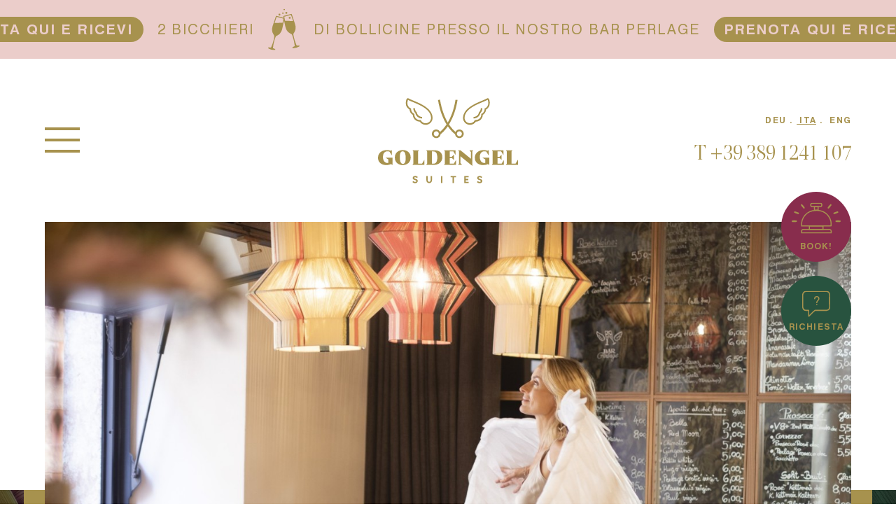

--- FILE ---
content_type: text/html; charset=UTF-8
request_url: https://www.goldengel.it/it/il-bar-perlage
body_size: 6397
content:
<!DOCTYPE html><html lang="it"><head><title>Il Bar Perlage - Goldengel Apartments</title><meta content="" name="description"><link href="https://www.goldengel.it/de/die-bar-perlage" hreflang="de" rel="alternate"><link href="https://www.goldengel.it/en/bar-perlage" hreflang="en" rel="alternate"><link href="https://www.goldengel.it/it/il-bar-perlage" hreflang="it" rel="alternate"><link href="https://www.goldengel.it/it/il-bar-perlage" rel="canonical"><link href="https://www.goldengel.it/assets/img/favicons/favicon.ico" rel="shortcut icon"><link href="https://www.goldengel.it/assets/img/favicons/apple-icon-57x57.png" rel="apple-touch-icon" sizes="57x57"><link href="https://www.goldengel.it/assets/img/favicons/apple-icon-60x60.png" rel="apple-touch-icon" sizes="60x60"><link href="https://www.goldengel.it/assets/img/favicons/apple-icon-72x72.png" rel="apple-touch-icon" sizes="72x72"><link href="https://www.goldengel.it/assets/img/favicons/apple-icon-76x76.png" rel="apple-touch-icon" sizes="76x76"><link href="https://www.goldengel.it/assets/img/favicons/apple-icon-114x114.png" rel="apple-touch-icon" sizes="114x114"><link href="https://www.goldengel.it/assets/img/favicons/apple-icon-120x120.png" rel="apple-touch-icon" sizes="120x120"><link href="https://www.goldengel.it/assets/img/favicons/apple-icon-144x144.png" rel="apple-touch-icon" sizes="144x144"><link href="https://www.goldengel.it/assets/img/favicons/apple-icon-152x152.png" rel="apple-touch-icon" sizes="152x152"><link href="https://www.goldengel.it/assets/img/favicons/apple-icon-180x180.png" rel="apple-touch-icon" sizes="180x180"><link href="https://www.goldengel.it/assets/img/favicons/android-icon-192x192.png" rel="icon" sizes="192x192" type="image/png"><link href="https://www.goldengel.it/assets/img/favicons/favicon-32x32.png" rel="icon" sizes="32x32" type="image/png"><link href="https://www.goldengel.it/assets/img/favicons/favicon-96x96.png" rel="icon" sizes="96x96" type="image/png"><link href="https://www.goldengel.it/assets/img/favicons/favicon-16x16.png" rel="icon" sizes="16x16" type="image/png"><link href="https://www.goldengel.it/assets/img/favicons/manifest.json" rel="manifest"><meta content="https://www.goldengel.it/assets/img/favicons/ms-icon-144x144.png" name="msapplication-TileImage"><meta charset="utf-8"><meta content="IE=edge" http-equiv="X-UA-Compatible"><meta content="width=device-width,initial-scale=1" name="viewport"><meta content="telephone=no" name="format-detection"><meta content="AE Webdesign - www.ae-webdesign.com - St.Martin in Passeier" name="publisher"><meta content="follow, index" name="robots"><script type="application/ld+json">{"@context": "http://schema.org","@type": "Organization","name": "Appartamenti Goldengel","url": "https://www.goldengel.it/it","contactPoint": {"@type": "ContactPoint","telephone": "+39 389 1241 107"},"address": {"@type": "PostalAddress","addressLocality": "Caldaro","postalCode": "39052","streetAddress": "Goldgasse 16 A"}}</script><script type="application/ld+json">{"@context": "http://schema.org","@type": "WebSite","name": "Appartamenti Goldengel","url": "https://www.goldengel.it/it"}</script><meta content="Il Bar Perlage - Goldengel Apartments" property="og:title"><meta content="website" property="og:type"><meta content="Appartamenti Goldengel" property="og:site_name"><meta content="https://www.goldengel.it/it/il-bar-perlage" property="og:url"><meta content="" property="og:description"><meta content="summary_large_image" name="twitter:card"><meta content="www.goldengel.it" property="twitter:domain"><meta content="https://www.goldengel.it/it/il-bar-perlage" property="twitter:url"><meta content="Il Bar Perlage - Goldengel Apartments" name="twitter:title"><meta content="" name="twitter:description"><script>(function(w,d,s,l,i){w[l]=w[l]||[];w[l].push({'gtm.start':
new Date().getTime(),event:'gtm.js'});var f=d.getElementsByTagName(s)[0],
j=d.createElement(s),dl=l!='dataLayer'?'&l='+l:'';j.async=true;j.src=
'https://www.googletagmanager.com/gtm.js?id='+i+dl;f.parentNode.insertBefore(j,f);
})(window,document,'script','dataLayer','GTM-PKT7R6RL');</script><script async data-ae-cookiebanner-statistic="true" src="https://www.googletagmanager.com/gtag/js?id=G-T7HCRWZQ4T" type="text/plain"></script><script data-ae-cookiebanner-statistic="true" type="text/plain">window.dataLayer = window.dataLayer || [];
  function gtag(){dataLayer.push(arguments);}
  gtag('js', new Date());
gtag('set', 'anonymizeIp', true);
  gtag('config', 'G-T7HCRWZQ4T');</script><script>!function(f,b,e,v,n,t,s)
{if(f.fbq)return;n=f.fbq=function(){n.callMethod?
n.callMethod.apply(n,arguments):n.queue.push(arguments)};
if(!f._fbq)f._fbq=n;n.push=n;n.loaded=!0;n.version='2.0';
n.queue=[];t=b.createElement(e);t.async=!0;
t.src=v;s=b.getElementsByTagName(e)[0];
s.parentNode.insertBefore(t,s)}(window, document,'script',
'https://connect.facebook.net/en_US/fbevents.js');
fbq('init', '1323041992549489');
fbq('track', 'PageView');</script><noscript><img height="1" src="https://www.facebook.com/tr?id=1323041992549489&ev=PageView&noscript=1" style="display:none" width="1"></noscript><link as="font" crossorigin="" href="https://www.goldengel.it/assets/fonts/ContaneCondensed-Italic.woff" rel="preload" type="font/woff"><link as="font" crossorigin="" href="https://www.goldengel.it/assets/fonts/ContaneCondensed-Italic.woff2" rel="preload" type="font/woff2"><link as="font" crossorigin="" href="https://www.goldengel.it/assets/fonts/ContaneCondensed-LightItalic.woff" rel="preload" type="font/woff"><link as="font" crossorigin="" href="https://www.goldengel.it/assets/fonts/ContaneCondensed-LightItalic.woff2" rel="preload" type="font/woff2"><link as="font" crossorigin="" href="https://www.goldengel.it/assets/fonts/ContaneCondensed-Light.woff" rel="preload" type="font/woff"><link as="font" crossorigin="" href="https://www.goldengel.it/assets/fonts/ContaneCondensed-Light.woff2" rel="preload" type="font/woff2"><link as="font" crossorigin="" href="https://www.goldengel.it/assets/fonts/ContaneCondensed-Regular.woff" rel="preload" type="font/woff"><link as="font" crossorigin="" href="https://www.goldengel.it/assets/fonts/ContaneCondensed-Regular.woff2" rel="preload" type="font/woff2"><link as="font" crossorigin="" href="https://www.goldengel.it/assets/fonts/lg.woff" rel="preload" type="font/woff"><link as="font" crossorigin="" href="https://www.goldengel.it/assets/fonts/lg.woff2" rel="preload" type="font/woff2"><link as="font" crossorigin="" href="https://www.goldengel.it/assets/fonts/Swiss721BT-Bold.woff" rel="preload" type="font/woff"><link as="font" crossorigin="" href="https://www.goldengel.it/assets/fonts/Swiss721BT-Bold.woff2" rel="preload" type="font/woff2"><link as="font" crossorigin="" href="https://www.goldengel.it/assets/fonts/Swiss721BT-Regular.woff" rel="preload" type="font/woff"><link as="font" crossorigin="" href="https://www.goldengel.it/assets/fonts/Swiss721BT-Regular.woff2" rel="preload" type="font/woff2"><link href="https://www.goldengel.it/assets/css/prod/pages/ZJa3BcdbqT1fhZCf-it.1768840564.css" rel="stylesheet"><meta content="#EBCDCA" name="msapplication-TileColor"><meta content="#EBCDCA" name="theme-color"></head> <body class="template-default"><noscript><iframe height="0" src="https://www.googletagmanager.com/ns.html?id=GTM-PKT7R6RL" style="display:none;visibility:hidden" width="0"></iframe></noscript> <div class="frame"><div class="banner-t1 bg3"><div class="ac banner-t1-inner df fw jc"><div class="element"><div class="ac content df jc"><a _blank="" href="https://booking.roomraccoon.it/goldengel/de/" target=" target="> PRENOTA QUI E RICEVI </a> <span class="text">2 BICCHIERI</span> <span class="icon"><img alt="" src="https://www.goldengel.it/assets/img/icon-glasses.svg"></span> <span class="text">DI BOLLICINE PRESSO IL NOSTRO BAR PERLAGE</span></div> </div> <div class="element"><div class="ac content df jc"><a _blank="" href="https://booking.roomraccoon.it/goldengel/de/" target=" target="> PRENOTA QUI E RICEVI </a> <span class="text">2 BICCHIERI</span> <span class="icon"><img alt="" src="https://www.goldengel.it/assets/img/icon-glasses.svg"></span> <span class="text">DI BOLLICINE PRESSO IL NOSTRO BAR PERLAGE</span></div> </div> <div class="element"><div class="ac content df jc"><a _blank="" href="https://booking.roomraccoon.it/goldengel/de/" target=" target="> PRENOTA QUI E RICEVI </a> <span class="text">2 BICCHIERI</span> <span class="icon"><img alt="" src="https://www.goldengel.it/assets/img/icon-glasses.svg"></span> <span class="text">DI BOLLICINE PRESSO IL NOSTRO BAR PERLAGE</span></div> </div></div> </div> <header class="ac bgweb df"><div class="ac centercontentheader df inner jb"><div class="left"><a class="mobile-open" onclick="document.querySelector('body').classList.toggle('menu-open');document.querySelector('body').classList.toggle('prevent-scrolling');"><div class="bar bar1"></div> <div class="bar bar2"></div> <div class="bar bar3"></div></a> </div> <div class="logo nohover"><a href="https://www.goldengel.it/it"><img alt="" height="168" src="https://www.goldengel.it/media/pages/mediathek/allgemein/38b03c085b-1709560661/logo-goldengel-gold.svg" width="277"> </a> </div> <div class="ae col df right"><div class="language-switcher"><div class="language ttu"><a href="https://www.goldengel.it/de/die-bar-perlage" hreflang="de"> Deu </a> </div> <div class="language ttu"><a class="active" href="https://www.goldengel.it/it/il-bar-perlage" hreflang="it"> Ita </a> </div> <div class="language ttu"><a href="https://www.goldengel.it/en/bar-perlage" hreflang="en"> Eng </a> </div></div> <div class="phone"><a class="ttu" href="tel:+39 389 1241 107"><img alt="" src="https://www.goldengel.it/assets/img/icon-phone.svg"> <span class="text">T&nbsp;+39 389 1241 107</span></a> </div></div> <div class="icons"><a _blank="" class="ac bg6 book col df icon jc" href="https://booking.roomraccoon.it/goldengel/de/" target=" target="><svg xmlns="http://www.w3.org/2000/svg" xmlns:xlink="http://www.w3.org/1999/xlink" height="44.338" viewbox="0 0 70.765 44.338" width="70.765"><defs><clippath id="clip-path"><rect data-name="Rechteck 24" fill="#a7924e" height="44.338" id="Rechteck_24" width="70.765"></rect> </clippath> </defs> <g clip-path="url(#clip-path)" data-name="Gruppe 40" id="Gruppe_40"><path d="M24.636,41.083h-2.1L22.47,40.4A20.806,20.806,0,0,1,43.164,17.109l2.532-.054h.024c7.437.3,13.212,3.364,17.163,9.117a20.136,20.136,0,0,1,3.478,14l-.084.637-1.162.046c-.409.019-.83.039-1.251.04-5.918.01-11.831,0-17.747.024q-6.988.036-13.978.105l-6.774.058c-.24,0-.481,0-.728,0m-.715-1.521h.071c.483,0,.921,0,1.36,0l6.772-.058q6.993-.06,13.984-.105c5.916-.029,11.832-.014,17.752-.024.357,0,.715-.016,1.064-.032a18.683,18.683,0,0,0-3.295-12.307C57.968,21.7,52.6,18.858,45.681,18.576l-2.483.052c-6.073.144-10.821,2.271-14.512,6.5a18.846,18.846,0,0,0-4.764,14.43" data-name="Pfad 78" fill="#a7924e" id="Pfad_78" transform="translate(-8.756 -6.684)"></path> <path d="M66.413,68.7H22.334v-.76c0-.279,0-.55-.006-.817-.007-.6-.013-1.168.013-1.749a3.263,3.263,0,0,1,2.938-3.177,7.6,7.6,0,0,1,1.082-.032c.115,0,.23,0,.345,0H62.328c.1,0,.2,0,.3,0a5.989,5.989,0,0,1,.97.032,3.285,3.285,0,0,1,2.9,3.014,12.948,12.948,0,0,1,.026,1.324v.09c0,.266-.019.533-.039.853Zm-42.565-1.52H64.975c.012-.207.021-.392.024-.578v-.091a11.544,11.544,0,0,0-.02-1.169A1.793,1.793,0,0,0,63.394,63.7a5.216,5.216,0,0,0-.735-.019c-.111,0-.221,0-.332,0H26.707c-.124,0-.249,0-.373,0a6.66,6.66,0,0,0-.872.022,1.741,1.741,0,0,0-1.6,1.739c-.026.538-.02,1.083-.013,1.661,0,.025,0,.049,0,.074" data-name="Pfad 79" fill="#a7924e" id="Pfad_79" transform="translate(-8.748 -24.359)"></path> <path d="M3.893,44.387c.777,0,1.557.05,2.328-.013.845-.069,1.354-.575,1.357-1.2,0-.606-.544-1.076-1.405-1.093q-2.412-.047-4.827,0C.514,42.1-.048,42.6,0,43.222a1.194,1.194,0,0,0,1.229,1.13c.883.06,1.773.015,2.66.015v.021" data-name="Pfad 80" fill="#a7924e" id="Pfad_80" transform="translate(0 -16.482)"></path> <path d="M26.037,9.855a1.14,1.14,0,0,0,1.333-1.219,1.818,1.818,0,0,0-.379-.888c-.974-1.21-1.962-2.409-2.982-3.578a1.226,1.226,0,0,0-1.74-.354,1.242,1.242,0,0,0,0,1.781c1,1.258,2.043,2.485,3.087,3.707a4.148,4.148,0,0,0,.68.55" data-name="Pfad 81" fill="#a7924e" id="Pfad_81" transform="translate(-8.581 -1.405)"></path> <path d="M12,24.558a1.14,1.14,0,0,0,.516-1.731,1.823,1.823,0,0,0-.782-.566c-1.456-.536-2.921-1.056-4.4-1.533-.815-.263-1.469.008-1.674.592a1.242,1.242,0,0,0,.917,1.527c1.506.563,3.03,1.079,4.555,1.59a4.21,4.21,0,0,0,.867.122" data-name="Pfad 82" fill="#a7924e" id="Pfad_82" transform="translate(-2.195 -8.084)"></path> <path d="M107.594,44.387c-.777,0-1.557.05-2.329-.013-.844-.069-1.354-.575-1.356-1.2,0-.606.543-1.076,1.4-1.093q2.413-.047,4.828,0c.832.017,1.394.52,1.342,1.141a1.194,1.194,0,0,1-1.229,1.13c-.883.06-1.773.015-2.66.015v.021" data-name="Pfad 83" fill="#a7924e" id="Pfad_83" transform="translate(-40.722 -16.482)"></path> <path d="M86.8,9.855A1.14,1.14,0,0,1,85.47,8.636a1.818,1.818,0,0,1,.379-.888c.974-1.21,1.962-2.409,2.982-3.578a1.226,1.226,0,0,1,1.74-.354,1.242,1.242,0,0,1,0,1.781c-1,1.258-2.043,2.485-3.087,3.707a4.174,4.174,0,0,1-.68.55" data-name="Pfad 84" fill="#a7924e" id="Pfad_84" transform="translate(-33.493 -1.405)"></path> <path d="M99.777,24.558a1.14,1.14,0,0,1-.516-1.731,1.823,1.823,0,0,1,.782-.566c1.456-.536,2.921-1.056,4.4-1.533.815-.263,1.469.008,1.674.592a1.242,1.242,0,0,1-.917,1.527c-1.506.563-3.03,1.079-4.555,1.59a4.21,4.21,0,0,1-.867.122" data-name="Pfad 85" fill="#a7924e" id="Pfad_85" transform="translate(-38.815 -8.084)"></path> <path d="M61.9,60.465H40.761V53.939H61.9Zm-19.615-1.52H60.376V55.459H42.281Z" data-name="Pfad 86" fill="#a7924e" id="Pfad_86" transform="translate(-15.974 -21.139)"></path> <path d="M59.687,14.758H52.67V8.232h7.017Zm-5.5-1.52h3.977V9.752H54.19Z" data-name="Pfad 87" fill="#a7924e" id="Pfad_87" transform="translate(-20.641 -3.226)"></path> <path d="M58.186,6.526H47.176a3.263,3.263,0,1,1,0-6.526h11.01a3.263,3.263,0,1,1,0,6.526M47.176,1.52a1.743,1.743,0,1,0,0,3.485h11.01a1.743,1.743,0,1,0,0-3.485Z" data-name="Pfad 88" fill="#a7924e" id="Pfad_88" transform="translate(-17.209 0)"></path></g></svg> <div class="text">Book!</div></a> <a class="ac bg4 col df icon jc request" href="https://www.goldengel.it/it/richiesta" target=""> <svg xmlns="http://www.w3.org/2000/svg" xmlns:svg="http://www.w3.org/2000/svg" height="38.117001" id="svg475" version="1.1" viewbox="0 0 41.131001 38.117" width="41.131001"><defs id="defs463"><clippath id="clip-path"><rect data-name="Rechteck 25" fill="#a7924e" height="38.117001" id="Rechteck_25" width="41.131001" x="0" y="0"></rect> </clippath> </defs> <g data-name="Gruppe 47" id="Gruppe_47" transform="translate(-1125.4007,96.620375)"><g data-name="Gruppe 11" id="Gruppe_11" transform="translate(1149.5,-90)"><g data-name="Gruppe 5" id="Gruppe_5"><text data-name="?" fill="#a7924e" font-family="Swiss721BT-Regular, 'Swiss721 BT'" font-size="18px" id="_" letter-spacing="0.1em" transform="translate(-3,-2)"><tspan id="tspan465" x="-4.724" y="17">?</tspan></text> </g> </g> </g> <g data-name="Gruppe 46" id="Gruppe_46"><g clip-path="url(#clip-path)" data-name="Gruppe 45" id="Gruppe_45"><path d="M 0,4.81 A 17.732,17.732 0 0 1 1.368,2.08 5.055,5.055 0 0 1 5.442,0.029 C 6.8,-0.02 8.163,0.009 9.524,0.009 q 12.8,0 25.593,0 a 5.515,5.515 0 0 1 5.383,3.225 6.823,6.823 0 0 1 0.594,2.8 c 0.052,5.831 0.039,11.662 0.021,17.494 a 5.611,5.611 0 0 1 -4.3,5.8 7.137,7.137 0 0 1 -1.854,0.214 q -7.71,0.024 -15.42,0 a 1.482,1.482 0 0 0 -1.133,0.466 q -3.862,3.742 -7.752,7.456 c -0.14,0.135 -0.26,0.321 -0.428,0.389 -0.315,0.128 -0.738,0.346 -0.97,0.232 a 1.209,1.209 0 0 1 -0.537,-0.9 C 8.668,35.567 8.696,33.946 8.696,32.326 v -2.77 c -0.9,0 -1.737,-0.024 -2.572,0 A 5.784,5.784 0 0 1 0.1,24.874 1.263,1.263 0 0 0 0,24.637 V 4.81 m 10.37,30.6 c 0.262,-0.236 0.421,-0.373 0.572,-0.517 q 3.37,-3.225 6.733,-6.457 a 1.824,1.824 0 0 1 1.376,-0.561 q 7.968,0.029 15.937,0.008 a 6.589,6.589 0 0 0 1.223,-0.088 4.134,4.134 0 0 0 3.27,-4.423 C 39.441,17.65 39.472,11.927 39.463,6.204 A 6.787,6.787 0 0 0 39.324,4.729 4.086,4.086 0 0 0 35.151,1.652 c -5.1,0.041 -10.193,0.012 -15.289,0.012 -4.643,0 -9.286,0.041 -13.928,-0.016 a 4.181,4.181 0 0 0 -4.287,4.2 c 0.044,5.96 0,11.92 0.022,17.88 a 4.014,4.014 0 0 0 4.174,4.155 c 1.123,0.009 2.246,0 3.369,0 0.888,0 1.157,0.272 1.158,1.156 0,2.072 0,4.145 0,6.371" data-name="Pfad 89" fill="#a7924e" id="Pfad_89"></path> </g> </g></svg> <div class="text">Richiesta</div></a></div></div> </header> <div class="bgweb mobilemenu"><div class="image"><picture><source data-srcset="https://www.goldengel.it/media/pages/mediathek/allgemein/337cad7bcc-1705938777/hauptmenu-hintergrund.avif" media="(min-width: 0px)" type="image/avif"> <source data-srcset="https://www.goldengel.it/media/pages/mediathek/allgemein/337cad7bcc-1705938777/hauptmenu-hintergrund.webp" media="(min-width: 0px)" type="image/webp"> <source data-srcset="https://www.goldengel.it/media/pages/mediathek/allgemein/337cad7bcc-1705938777/hauptmenu-hintergrund.png" media="(min-width: 0px)" type="image/png"> <img alt="" class="lazyload" data-src="https://www.goldengel.it/media/pages/mediathek/allgemein/337cad7bcc-1705938777/hauptmenu_hintergrund.png" height="1030" width="2060"></picture> </div> <div class="mobilemenu-inner"><div class="ac centercontentheader container df jc"><div class="menu-container"><div class="menu"><div class="level-1 tac"><a class="t1" href="https://www.goldengel.it/it/gli-appartamenti"> Gli Appartamenti </a> </div> <div class="level-1 tac"><a class="active t1" href="https://www.goldengel.it/it/il-bar-perlage"> Il Bar Perlage </a> </div> <div class="level-1 tac"><a class="t1" href="https://www.goldengel.it/it/angeli-speciali"> Angeli speciali </a> </div> <div class="level-1 tac"><a class="t1" href="https://www.goldengel.it/it/siamo-solo-noi"> Siamo solo noi </a> </div></div> <div class="language-switcher"><div class="language ttu"><a href="https://www.goldengel.it/de/die-bar-perlage" hreflang="de"> Deu </a> </div> <div class="language ttu"><a class="active" href="https://www.goldengel.it/it/il-bar-perlage" hreflang="it"> Ita </a> </div> <div class="language ttu"><a href="https://www.goldengel.it/en/bar-perlage" hreflang="en"> Eng </a> </div></div></div> </div> </div></div> <div class="pagecontent"><div class="themestage-t1"><div class="centercontent themestage-t1-inner"><div class="image"><picture><source data-srcset="https://www.goldengel.it/media/pages/mediathek/allgemein/e39cb791e4-1707813277/img-8723-1400x930-crop-50-50.avif" media="(min-width: 1025px)" type="image/avif"> <source data-srcset="https://www.goldengel.it/media/pages/mediathek/allgemein/e39cb791e4-1707813277/img-8723-1400x930-crop-50-50.webp" media="(min-width: 1025px)" type="image/webp"> <source data-srcset="https://www.goldengel.it/media/pages/mediathek/allgemein/e39cb791e4-1707813277/img-8723-1400x930-crop-50-50.jpg" media="(min-width: 1025px)" type="image/jpg"> <source data-srcset="https://www.goldengel.it/media/pages/mediathek/allgemein/e39cb791e4-1707813277/img-8723-920x610-crop-50-50.avif" media="(min-width: 0px)" type="image/avif"> <source data-srcset="https://www.goldengel.it/media/pages/mediathek/allgemein/e39cb791e4-1707813277/img-8723-920x610-crop-50-50.webp" media="(min-width: 0px)" type="image/webp"> <source data-srcset="https://www.goldengel.it/media/pages/mediathek/allgemein/e39cb791e4-1707813277/img-8723-920x610-crop-50-50.jpg" media="(min-width: 0px)" type="image/jpg"> <img alt="" class="lazyload" data-src="https://www.goldengel.it/media/pages/mediathek/allgemein/e39cb791e4-1707813277/img-8723-1400x930-crop-50-50.jpg" height="930" width="1400"></picture> </div> <div class="content tac" data-aos="fade-up"><div class="t1 title"><p>Tutto il paese s’incontra al Bar Perlage. Ed è bello gustare un buon bicchiere di bollicine e immergersi nella vivacità di Caldaro. Oppure scegliere uno dei pregiati vini locali, del resto si sa che Caldaro è un luogo di culto per il vino, accompagnato da tapas altoatesine incredibilmente gustose. Ed è subito vacanza!</p></div> </div></div> <div class="background"><picture><source data-srcset="https://www.goldengel.it/media/pages/mediathek/allgemein/ce360c000f-1705938780/themestage-hintergrund.avif" media="(min-width: 0px)" type="image/avif"> <source data-srcset="https://www.goldengel.it/media/pages/mediathek/allgemein/ce360c000f-1705938780/themestage-hintergrund.webp" media="(min-width: 0px)" type="image/webp"> <source data-srcset="https://www.goldengel.it/media/pages/mediathek/allgemein/ce360c000f-1705938780/themestage-hintergrund.jpg" media="(min-width: 0px)" type="image/jpg"> <img alt="" class="lazyload" data-src="https://www.goldengel.it/media/pages/mediathek/allgemein/ce360c000f-1705938780/themestage_hintergrund.jpg" height="2059" width="2060"></picture> </div></div> <div class="intro-t1 space-bot-space3 space-top-space3" data-aos="fade-up"><div class="centercontent intro-t1-inner"><div class="content tac"><div class="text"><p>Orari di apertura:<br>Domenica e lunedì chiuso<br>Martedì - sabato:<br>10.00 - 13.00<br>16.00 - 22.00</p></div> </div> </div> </div></div> <footer class="bg4"><div class="centercontent inner tac"><div class="top"><div class="clientdata"><div class="t2 title ttu">Appartamenti Goldengel</div> <div class="df fw jc text"><div>Goldgasse 16 A 39052 Caldaro, Alto Adige - Italia</div> <div><a href="tel:+39 389 1241 107">T +39 389 1241 107</a></div> <div><a href="mailto:&#x69;&#110;&#x66;&#x6f;&#64;&#103;&#111;&#x6c;&#100;&#101;&#110;&#x67;&#101;&#x6c;&#x2e;&#105;&#116;">&#105;&#110;&#x66;&#x6f;&#64;&#x67;&#111;&#x6c;&#100;&#x65;&#110;&#x67;&#x65;&#108;&#46;&#x69;&#116;</a></div></div></div> </div> <div class="middle"><div class="ac df fw icons jc"><div class="icon"><a href="https://www.instagram.com/goldengelkaltern/" target="_blank"><img alt="" src="https://www.goldengel.it/assets/img/icon-instagram.svg"> </a> </div> <div class="icon"><a href="https://www.facebook.com/goldengelkaltern" target="_blank"><img alt="" src="https://www.goldengel.it/assets/img/icon-facebook.svg"> </a> </div></div> </div> <div class="bottom df fw jc"><a class="t2" href="https://www.goldengel.it/it/credits">Credits</a> <a class="t2" href="https://www.goldengel.it/it/privacy">Privacy</a> <a class="t2" href="https://www.goldengel.it/it/cookies">Cookies</a></div></div> </footer></div> <script src="https://www.goldengel.it/assets/js/prod/main.min.1716792859.js"></script> <link href="https://cookies.ae-webdesign.com/dist/css/app.css" rel="stylesheet"> <vue-widget baseurl="https://cookies.ae-webdesign.com/dist/" color="#A7924E" lang="IT"></vue-widget> <script async src="https://cookies.ae-webdesign.com/dist/js/app.js"></script> <script>var el = document.getElementById('ae-cookiebanner-opener');
			if (typeof(el) != 'undefined' && el != null) {
				el.onclick = function () {
					document.getElementById('ae-cookiebanner').className = document.getElementById('ae-cookiebanner').className.replace(/\bhidden\b/g, '');
				}
			}</script></body></html>

--- FILE ---
content_type: text/css
request_url: https://www.goldengel.it/assets/css/prod/pages/ZJa3BcdbqT1fhZCf-it.1768840564.css
body_size: 14747
content:
@font-face{font-family:"Contane Condensed";src:url("../../../fonts/ContaneCondensed-Regular.woff2") format("woff2"),url("../../../fonts/ContaneCondensed-Regular.woff") format("woff");font-weight:normal;font-style:normal;font-display:swap}@font-face{font-family:"Swiss721 BT";src:url("../../../fonts/Swiss721BT-Bold.woff2") format("woff2"),url("../../../fonts/Swiss721BT-Bold.woff") format("woff");font-weight:bold;font-style:normal;font-display:swap}@font-face{font-family:"Contane Condensed";src:url("../../../fonts/ContaneCondensed-LightItalic.woff2") format("woff2"),url("../../../fonts/ContaneCondensed-LightItalic.woff") format("woff");font-weight:300;font-style:italic;font-display:swap}@font-face{font-family:"Contane Condensed";src:url("../../../fonts/ContaneCondensed-Italic.woff2") format("woff2"),url("../../../fonts/ContaneCondensed-Italic.woff") format("woff");font-weight:normal;font-style:italic;font-display:swap}@font-face{font-family:"Contane Condensed";src:url("../../../fonts/ContaneCondensed-Light.woff2") format("woff2"),url("../../../fonts/ContaneCondensed-Light.woff") format("woff");font-weight:300;font-style:normal;font-display:swap}@font-face{font-family:"Swiss721 BT";src:url("../../../fonts/Swiss721BT-Regular.woff2") format("woff2"),url("../../../fonts/Swiss721BT-Regular.woff") format("woff");font-weight:normal;font-style:normal;font-display:swap}@media all{input:-webkit-autofill,input:-webkit-autofill:hover,input:-webkit-autofill:focus,input:-webkit-autofill:active{-webkit-box-shadow:0 0 0 30px #fff inset !important;-webkit-text-fill-color:#a7924e}::-webkit-input-placeholder{color:#a7924e}::-moz-placeholder{color:#a7924e}:-ms-input-placeholder{color:#a7924e}:-moz-placeholder{color:#a7924e}textarea{resize:vertical;overflow:auto}input[type=submit]{appearance:none;cursor:pointer}textarea:focus,input:focus,button:focus{outline:0}input[type=submit],input[type=input],input[type=text],input[type=email],input[type=date],input[type=tel],select,textarea{-webkit-appearance:none;-moz-appearance:none}.grecaptcha-badge{visibility:hidden}form{width:100%;position:relative;z-index:1}form div.fields{display:flex;flex-wrap:wrap;margin-left:-6px;width:calc(100% + 12px)}form div.fields .column{display:flex;flex-wrap:wrap;margin:0px 6px}form div.fields .column.grid-width-1-2{width:calc(50% - 12px)}}@media(max-width: 650px){form div.fields .column.grid-width-1-2{width:100%}}@media all{form div.fields .column.grid-width-1-3{width:calc(33.3% - 12px)}}@media(max-width: 650px){form div.fields .column.grid-width-1-3{width:100%}}@media all{form div.fields .column.grid-width-1-4{width:calc(25% - 12px)}}@media(max-width: 650px){form div.fields .column.grid-width-1-4{width:100%}}@media all{form div.fields .column.grid-width-1-5{width:calc(20% - 12px)}}@media(max-width: 650px){form div.fields .column.grid-width-1-5{width:100%}}@media all{form div.fields .column.grid-width-1-6{width:calc(16.6% - 12px)}}@media(max-width: 650px){form div.fields .column.grid-width-1-6{width:100%}}@media all{form div.fields .column.grid-width-1-1{width:100%}}@media all{form div.fields .column.roomcontainer{margin-left:0;margin-right:0}form div.fields .column.roomcontainer+.roomcontainer{position:relative;padding-top:16px;margin-top:16px}form div.fields .column.roomcontainer+.roomcontainer:after{content:"";display:block;position:absolute;left:6px;top:0;height:1px;width:calc(100% - 12px);background-color:rgba(167,146,78,.2)}form div.fields .column.roomcontainer.hide-toggles .room-add{display:none}form div.fields .column.roomcontainer.roomcontainer-1 .delete-room{display:none}}@media all{form div.fields .column.select-name-AlterKind1-1,form div.fields .column.select-name-AlterKind1-2,form div.fields .column.select-name-AlterKind1-3,form div.fields .column.select-name-AlterKind1-4,form div.fields .column.select-name-AlterKind1-5,form div.fields .column.select-name-AlterKind1-6{display:none}}@media all{form div.fields div.field{width:100%;position:relative;margin-top:16px}form div.fields div.field textarea,form div.fields div.field select,form div.fields div.field input{font-family:"Contane Condensed";font-weight:normal;letter-spacing:0;color:#a7924e;width:100%;border:1px solid #a7924e;background-color:#fff;border-radius:0px;height:48px;padding-left:16px;padding-right:16px;vertical-align:top}form div.fields div.field textarea,form div.fields div.field select,form div.fields div.field input{font-size:20px}}@media(min-width: 650px){form div.fields div.field textarea,form div.fields div.field select,form div.fields div.field input{font-size:calc(20px + (24 - 20) * ((100vw - 650px) / (1600 - 650)))}}@media(min-width: 1600px){form div.fields div.field textarea,form div.fields div.field select,form div.fields div.field input{font-size:24px}}@media all{form div.fields div.field textarea,form div.fields div.field select,form div.fields div.field input{line-height:24px}}@media(min-width: 650px){form div.fields div.field textarea,form div.fields div.field select,form div.fields div.field input{line-height:calc(24px + (28 - 24) * ((100vw - 650px) / (1600 - 650)))}}@media(min-width: 1600px){form div.fields div.field textarea,form div.fields div.field select,form div.fields div.field input{line-height:28px}}@media all{form div.fields div.field textarea{height:120px;min-height:120px;padding-top:16px;padding-bottom:16px}}@media all{form div.fields div.field .input{position:relative}form div.fields div.field .input div.label{margin-bottom:6px;color:#a7924e}form div.fields div.field .input div.label:empty{display:none}form div.fields div.field .input.date:before{content:"";background:url("../../../img/icon-calendar.svg") no-repeat 0px 0px;background-size:100% 100%;position:absolute;right:12px;bottom:1px;transform:translateY(-50%);z-index:10;width:24px;height:24px;transition:all 250ms ease-in-out;pointer-events:none}form div.fields div.field .input.select:before{content:"";background:url("../../../img/icon-select.svg") no-repeat 0px 0px;background-size:100% 100%;position:absolute;right:12px;bottom:1px;transform:translateY(-50%);z-index:10;width:24px;height:24px;transition:all 250ms ease-in-out;pointer-events:none}}@media(min-width: 1025px){form div.fields div.field .input:hover input,form div.fields div.field .input:hover select,form div.fields div.field .input:hover textarea{border:1px solid #000}}@media all{form div.fields div.field.divider{margin-top:72px;margin-bottom:18px}}@media all{form div.fields div.field.add-room{margin-top:32px}}@media all{form div.fields div.field.delete-room .room-delete{margin-top:31px}form div.fields div.field.delete-room .room-delete div{display:flex;align-items:center;height:46px}}@media all{form div.fields div.field.add-room a,form div.fields div.field.delete-room a{display:flex;align-items:center}form div.fields div.field.add-room a svg,form div.fields div.field.delete-room a svg{display:block;width:14px;height:14px;margin-left:8px}}@media all{form div.fields div.field.countries .input .niceCountryInputSelector{position:relative;width:100%}form div.fields div.field.countries .input .niceCountryInputSelector .niceCountryInputMenu{color:#a7924e !important;border:1px solid #a7924e;background-color:#fff !important;padding:8px 16px;max-height:48px;height:48px;display:flex;align-items:center}form div.fields div.field.countries .input .niceCountryInputSelector .niceCountryInputMenu .niceCountryInputMenuDefaultText{width:calc(100% - 24px);max-width:100%}form div.fields div.field.countries .input .niceCountryInputSelector .niceCountryInputMenu .niceCountryInputMenuDefaultText{line-height:24px}}@media(min-width: 650px){form div.fields div.field.countries .input .niceCountryInputSelector .niceCountryInputMenu .niceCountryInputMenuDefaultText{line-height:calc(24px + (28 - 24) * ((100vw - 650px) / (1600 - 650)))}}@media(min-width: 1600px){form div.fields div.field.countries .input .niceCountryInputSelector .niceCountryInputMenu .niceCountryInputMenuDefaultText{line-height:28px}}@media all{form div.fields div.field.countries .input .niceCountryInputSelector .niceCountryInputMenu .niceCountryInputMenuDefaultText .niceCountryInputMenuCountryNoFlag{display:none}}@media all{form div.fields div.field.countries .input .niceCountryInputSelector .niceCountryInputMenu .niceCountryInputMenuDefaultText span{font-family:"Contane Condensed";font-weight:normal;letter-spacing:0;color:#a7924e}form div.fields div.field.countries .input .niceCountryInputSelector .niceCountryInputMenu .niceCountryInputMenuDefaultText span{font-size:20px}}@media(min-width: 650px){form div.fields div.field.countries .input .niceCountryInputSelector .niceCountryInputMenu .niceCountryInputMenuDefaultText span{font-size:calc(20px + (24 - 20) * ((100vw - 650px) / (1600 - 650)))}}@media(min-width: 1600px){form div.fields div.field.countries .input .niceCountryInputSelector .niceCountryInputMenu .niceCountryInputMenuDefaultText span{font-size:24px}}@media all{form div.fields div.field.countries .input .niceCountryInputSelector .niceCountryInputMenu .niceCountryInputMenuDefaultText span{line-height:24px}}@media(min-width: 650px){form div.fields div.field.countries .input .niceCountryInputSelector .niceCountryInputMenu .niceCountryInputMenuDefaultText span{line-height:calc(24px + (28 - 24) * ((100vw - 650px) / (1600 - 650)))}}@media(min-width: 1600px){form div.fields div.field.countries .input .niceCountryInputSelector .niceCountryInputMenu .niceCountryInputMenuDefaultText span{line-height:28px}}@media all{form div.fields div.field.countries .input .niceCountryInputSelector .niceCountryInputMenu .niceCountryInputMenuDropdown{position:relative;width:24px;height:24px;pointer-events:none}form div.fields div.field.countries .input .niceCountryInputSelector .niceCountryInputMenu .niceCountryInputMenuDropdown:before{content:"";background:url("../../../img/icon-select.svg") no-repeat 0px 0px;background-size:100% 100%;position:absolute;right:0;top:0;transform:none;z-index:10;width:24px;height:24px;transition:all 250ms ease-in-out}form div.fields div.field.countries .input .niceCountryInputSelector .niceCountryInputMenu .niceCountryInputMenuDropdown span{display:none}}@media all{form div.fields div.field.countries .input .niceCountryInputSelector .niceCountryInputMenuFilter{position:absolute;left:0;top:100%;width:100%;border-top:0;z-index:10}form div.fields div.field.countries .input .niceCountryInputSelector .niceCountryInputMenuFilter input{width:100%;margin:0;border:0}}@media all{form div.fields div.field.countries .input .niceCountryInputSelector .niceCountryInputMenuDropdownContent{position:absolute;width:100%;left:0;top:100%;margin-top:48px;z-index:10;background-color:#fff}form div.fields div.field.countries .input .niceCountryInputSelector .niceCountryInputMenuDropdownContent a{height:30px;line-height:30px;font-size:18px;color:#a7924e !important}form div.fields div.field.countries .input .niceCountryInputSelector .niceCountryInputMenuDropdownContent a:hover{background-color:#a7924e !important;color:#fff !important}form div.fields div.field.countries .input .niceCountryInputSelector .niceCountryInputMenuDropdownContent a .niceCountryInputMenuCountryNoFlag{display:none}form div.fields div.field.countries .input .niceCountryInputSelector .niceCountryInputMenuDropdownContent a span{padding:0 16px}}@media all{form div.fields div.field.upload.focus .input div.label,form div.fields div.field.upload.filled .input div.label{border:1px solid #a7924e}form div.fields div.field.upload.error .input div.label{border-color:red;color:red}}@media(min-width: 1025px){form div.fields div.field.upload.error .input:hover div.label{border-color:red;color:red}}@media all{form div.fields div.field.upload .input div.label{margin-bottom:0;position:absolute;left:0;top:50%;z-index:2;transform:translateY(-50%);width:100%;max-width:100%;padding-left:16px;padding-right:12px;border:1px solid #a7924e;border-radius:4px;height:48px;pointer-events:none;display:flex;align-items:center}form div.fields div.field.upload .input div.label .icon{margin-right:10px}form div.fields div.field.upload .input div.label .text{white-space:nowrap;overflow:hidden;text-overflow:ellipsis}}@media(min-width: 1025px){form div.fields div.field.upload .input:hover div.label{border-color:#236c7e}}@media all{form div.fields div.field.upload .input input{opacity:0;cursor:pointer}}@media all{form div.fields div.field .invalid-email,form div.fields div.field .error{display:none;color:red;font-size:14px;line-height:18px;margin-top:2px}}@media all{form div.fields div.field.focus input,form div.fields div.field.focus select,form div.fields div.field.focus textarea,form div.fields div.field.filled input,form div.fields div.field.filled select,form div.fields div.field.filled textarea{border:1px solid #a7924e}}@media all{form div.fields div.field.error input,form div.fields div.field.error select,form div.fields div.field.error textarea{border:1px solid red;color:red}form div.fields div.field.error .error{display:block}}@media(min-width: 1025px){form div.fields div.field.error .input:hover input,form div.fields div.field.error .input:hover select,form div.fields div.field.error .input:hover textarea{border:1px solid red}}@media all{form div.fields div.field.invalid-email input,form div.fields div.field.invalid-email select,form div.fields div.field.invalid-email textarea{border:1px solid red;color:red}form div.fields div.field.invalid-email .invalid-email{display:block}}@media(min-width: 1025px){form div.fields div.field.invalid-email .input:hover input,form div.fields div.field.invalid-email .input:hover select,form div.fields div.field.invalid-email .input:hover textarea{border:1px solid red}}@media all{form div.fields .submit{margin-top:72px}}@media all{form div.newsletter-container,form div.privacy-container{margin-top:36px;margin-bottom:16px}}@media all{form div.newsletter-container,form div.privacy-container{color:#a7924e}form div.newsletter-container a,form div.privacy-container a{color:#a7924e;font-weight:normal}form div.newsletter-container .checkbox,form div.privacy-container .checkbox{display:flex;align-items:flex-start}form div.newsletter-container .checkbox input,form div.privacy-container .checkbox input{display:none}form div.newsletter-container .checkbox .pseudocheckbox,form div.privacy-container .checkbox .pseudocheckbox{width:20px;height:20px;min-width:20px;border:2px solid #a7924e;border-radius:0;margin-right:12px;cursor:pointer}form div.newsletter-container .checkbox .privacy-text p,form div.privacy-container .checkbox .privacy-text p{display:inline}form div.newsletter-container .checkbox .privacy-text p+p:before,form div.privacy-container .checkbox .privacy-text p+p:before{content:" ";display:inline}form div.newsletter-container .checkbox.checked .pseudocheckbox,form div.privacy-container .checkbox.checked .pseudocheckbox{border-color:#a7924e;background-color:#a7924e;position:relative}form div.newsletter-container .checkbox.checked .pseudocheckbox:after,form div.privacy-container .checkbox.checked .pseudocheckbox:after{content:"";background:url("../../../img/icon-check.svg") no-repeat 0px 0px;background-size:100% 100%;width:14px;height:10px;position:absolute;left:50%;top:50%;transform:translate(-50%, -50%);z-index:2}form div.newsletter-container .privacy-not-accepted,form div.privacy-container .privacy-not-accepted{display:none;color:red;margin-top:15px}}@media all{form .error-container,form .success-container{display:none;margin-top:20px}}@media all{form.sent div.fields{display:none}form.sent .success-container{display:block;color:green}}@media all{form.error .error-container{display:block;color:red}}.splide__container{box-sizing:border-box;position:relative}.splide__list{backface-visibility:hidden;display:-ms-flexbox;display:flex;height:100%;margin:0 !important;padding:0 !important}.splide.is-initialized:not(.is-active) .splide__list{display:block}.splide__pagination{-ms-flex-align:center;align-items:center;display:-ms-flexbox;display:flex;-ms-flex-wrap:wrap;flex-wrap:wrap;-ms-flex-pack:center;justify-content:center;margin:0;pointer-events:none}.splide__pagination li{display:inline-block;line-height:1;list-style-type:none;margin:0;pointer-events:auto}.splide:not(.is-overflow) .splide__pagination{display:none}.splide__progress__bar{width:0}.splide{position:relative;visibility:hidden}.splide.is-initialized,.splide.is-rendered{visibility:visible}.splide__slide{backface-visibility:hidden;box-sizing:border-box;-ms-flex-negative:0;flex-shrink:0;list-style-type:none !important;margin:0;position:relative}.splide__slide img{vertical-align:bottom}.splide__spinner{animation:splide-loading 1s linear infinite;border:2px solid #999;border-left-color:rgba(0,0,0,0);border-radius:50%;bottom:0;contain:strict;display:inline-block;height:20px;left:0;margin:auto;position:absolute;right:0;top:0;width:20px}.splide__sr{clip:rect(0 0 0 0);border:0;height:1px;margin:-1px;overflow:hidden;padding:0;position:absolute;width:1px}.splide__toggle.is-active .splide__toggle__play,.splide__toggle__pause{display:none}.splide__toggle.is-active .splide__toggle__pause{display:inline}.splide__track{overflow:hidden;position:relative;z-index:0}@keyframes splide-loading{0%{transform:rotate(0)}to{transform:rotate(1turn)}}.splide__track--draggable{-webkit-touch-callout:none;-webkit-user-select:none;-ms-user-select:none;user-select:none}.splide__track--fade>.splide__list>.splide__slide{margin:0 !important;opacity:0;z-index:0}.splide__track--fade>.splide__list>.splide__slide.is-active{opacity:1;z-index:1}.splide--rtl{direction:rtl}.splide__track--ttb>.splide__list{display:block}.splide__arrow{-ms-flex-align:center;align-items:center;background:#ccc;border:0;border-radius:50%;cursor:pointer;display:-ms-flexbox;display:flex;height:2em;-ms-flex-pack:center;justify-content:center;opacity:.7;padding:0;position:absolute;top:50%;transform:translateY(-50%);width:2em;z-index:1}.splide__arrow svg{fill:#000;height:1.2em;width:1.2em}.splide__arrow:hover:not(:disabled){opacity:.9}.splide__arrow:disabled{opacity:.3}.splide__arrow:focus-visible{outline:3px solid #0bf;outline-offset:3px}.splide__arrow--prev{left:1em}.splide__arrow--prev svg{transform:scaleX(-1)}.splide__arrow--next{right:1em}.splide.is-focus-in .splide__arrow:focus{outline:3px solid #0bf;outline-offset:3px}.splide__pagination{bottom:.5em;left:0;padding:0 1em;position:absolute;right:0;z-index:1}.splide__pagination__page{background:#ccc;border:0;border-radius:50%;display:inline-block;height:8px;margin:3px;opacity:.7;padding:0;position:relative;transition:transform .2s linear;width:8px}.splide__pagination__page.is-active{background:#fff;transform:scale(1.4);z-index:1}.splide__pagination__page:hover{cursor:pointer;opacity:.9}.splide__pagination__page:focus-visible{outline:3px solid #0bf;outline-offset:3px}.splide.is-focus-in .splide__pagination__page:focus{outline:3px solid #0bf;outline-offset:3px}.splide__progress__bar{background:#ccc;height:3px}.splide__slide{-webkit-tap-highlight-color:rgba(0,0,0,0)}.splide__slide:focus{outline:0}@supports(outline-offset: -3px){.splide__slide:focus-visible{outline:3px solid #0bf;outline-offset:-3px}}@media screen and (-ms-high-contrast: none){.splide__slide:focus-visible{border:3px solid #0bf}}@supports(outline-offset: -3px){.splide.is-focus-in .splide__slide:focus{outline:3px solid #0bf;outline-offset:-3px}}@media screen and (-ms-high-contrast: none){.splide.is-focus-in .splide__slide:focus{border:3px solid #0bf}.splide.is-focus-in .splide__track>.splide__list>.splide__slide:focus{border-color:#0bf}}.splide__toggle{cursor:pointer}.splide__toggle:focus-visible{outline:3px solid #0bf;outline-offset:3px}.splide.is-focus-in .splide__toggle:focus{outline:3px solid #0bf;outline-offset:3px}.splide__track--nav>.splide__list>.splide__slide{border:3px solid rgba(0,0,0,0);cursor:pointer}.splide__track--nav>.splide__list>.splide__slide.is-active{border:3px solid #000}.splide__arrows--rtl .splide__arrow--prev{left:auto;right:1em}.splide__arrows--rtl .splide__arrow--prev svg{transform:scaleX(1)}.splide__arrows--rtl .splide__arrow--next{left:1em;right:auto}.splide__arrows--rtl .splide__arrow--next svg{transform:scaleX(-1)}.splide__arrows--ttb .splide__arrow{left:50%;transform:translate(-50%)}.splide__arrows--ttb .splide__arrow--prev{top:1em}.splide__arrows--ttb .splide__arrow--prev svg{transform:rotate(-90deg)}.splide__arrows--ttb .splide__arrow--next{bottom:1em;top:auto}.splide__arrows--ttb .splide__arrow--next svg{transform:rotate(90deg)}.splide__pagination--ttb{bottom:0;display:-ms-flexbox;display:flex;-ms-flex-direction:column;flex-direction:column;left:auto;padding:1em 0;right:.5em;top:0}@font-face{font-family:"lg";src:url("../../../fonts/lg.woff2") format("woff2"),url("../../../fonts/lg.woff") format("woff");font-weight:normal;font-style:normal;font-display:block}.lg-icon{font-family:"lg" !important;speak:never;font-style:normal;font-weight:normal;font-variant:normal;text-transform:none;line-height:1;-webkit-font-smoothing:antialiased;-moz-osx-font-smoothing:grayscale}.lg-container{font-family:system-ui,-apple-system,"Segoe UI",Roboto,"Helvetica Neue",Arial,"Noto Sans","Liberation Sans",sans-serif,"Apple Color Emoji","Segoe UI Emoji","Segoe UI Symbol","Noto Color Emoji"}.lg-next,.lg-prev{background-color:rgba(0,0,0,.45);border-radius:2px;color:#999;cursor:pointer;display:block;font-size:22px;margin-top:-10px;padding:8px 10px 9px;position:absolute;top:50%;z-index:1084;outline:none;border:none}.lg-next.disabled,.lg-prev.disabled{opacity:0 !important;cursor:default}.lg-next:hover:not(.disabled),.lg-prev:hover:not(.disabled){color:#fff}.lg-single-item .lg-next,.lg-single-item .lg-prev{display:none}.lg-next{right:20px}.lg-next:before{content:""}.lg-prev{left:20px}.lg-prev:after{content:""}@-webkit-keyframes lg-right-end{0%{left:0}50%{left:-30px}100%{left:0}}@-moz-keyframes lg-right-end{0%{left:0}50%{left:-30px}100%{left:0}}@-ms-keyframes lg-right-end{0%{left:0}50%{left:-30px}100%{left:0}}@keyframes lg-right-end{0%{left:0}50%{left:-30px}100%{left:0}}@-webkit-keyframes lg-left-end{0%{left:0}50%{left:30px}100%{left:0}}@-moz-keyframes lg-left-end{0%{left:0}50%{left:30px}100%{left:0}}@-ms-keyframes lg-left-end{0%{left:0}50%{left:30px}100%{left:0}}@keyframes lg-left-end{0%{left:0}50%{left:30px}100%{left:0}}.lg-outer.lg-right-end .lg-object{-webkit-animation:lg-right-end .3s;-o-animation:lg-right-end .3s;animation:lg-right-end .3s;position:relative}.lg-outer.lg-left-end .lg-object{-webkit-animation:lg-left-end .3s;-o-animation:lg-left-end .3s;animation:lg-left-end .3s;position:relative}.lg-toolbar{z-index:1082;left:0;position:absolute;top:0;width:100%}.lg-media-overlap .lg-toolbar{background-image:linear-gradient(0deg, rgba(0, 0, 0, 0), rgba(0, 0, 0, 0.4))}.lg-toolbar .lg-icon{color:#999;cursor:pointer;float:right;font-size:24px;height:47px;line-height:27px;padding:10px 0;text-align:center;width:50px;text-decoration:none !important;outline:medium none;will-change:color;-webkit-transition:color .2s linear;-o-transition:color .2s linear;transition:color .2s linear;background:none;border:none;box-shadow:none}.lg-toolbar .lg-icon.lg-icon-18{font-size:18px}.lg-toolbar .lg-icon:hover{color:#fff}.lg-toolbar .lg-close:after{content:""}.lg-toolbar .lg-maximize{font-size:22px}.lg-toolbar .lg-maximize:after{content:""}.lg-toolbar .lg-download:after{content:""}.lg-sub-html{color:#eee;font-size:16px;padding:10px 40px;text-align:center;z-index:1080;opacity:0;-webkit-transition:opacity .2s ease-out 0s;-o-transition:opacity .2s ease-out 0s;transition:opacity .2s ease-out 0s}.lg-sub-html h4{margin:0;font-size:13px;font-weight:bold}.lg-sub-html p{font-size:12px;margin:5px 0 0}.lg-sub-html a{color:inherit}.lg-sub-html a:hover{text-decoration:underline}.lg-media-overlap .lg-sub-html{background-image:linear-gradient(180deg, rgba(0, 0, 0, 0), rgba(0, 0, 0, 0.6))}.lg-item .lg-sub-html{position:absolute;bottom:0;right:0;left:0}.lg-error-msg{font-size:14px;color:#999}.lg-counter{color:#999;display:inline-block;font-size:16px;padding-left:20px;padding-top:12px;height:47px;vertical-align:middle}.lg-closing .lg-toolbar,.lg-closing .lg-prev,.lg-closing .lg-next,.lg-closing .lg-sub-html{opacity:0;-webkit-transition:-webkit-transform .08 cubic-bezier(0, 0, 0.25, 1) 0s,opacity .08 cubic-bezier(0, 0, 0.25, 1) 0s,color .08 linear;-moz-transition:-moz-transform .08 cubic-bezier(0, 0, 0.25, 1) 0s,opacity .08 cubic-bezier(0, 0, 0.25, 1) 0s,color .08 linear;-o-transition:-o-transform .08 cubic-bezier(0, 0, 0.25, 1) 0s,opacity .08 cubic-bezier(0, 0, 0.25, 1) 0s,color .08 linear;transition:transform .08 cubic-bezier(0, 0, 0.25, 1) 0s,opacity .08 cubic-bezier(0, 0, 0.25, 1) 0s,color .08 linear}body:not(.lg-from-hash) .lg-outer.lg-start-zoom .lg-item:not(.lg-zoomable) .lg-img-wrap,body:not(.lg-from-hash) .lg-outer.lg-start-zoom .lg-item:not(.lg-zoomable) .lg-video-cont{opacity:0;-moz-transform:scale3d(0.5, 0.5, 0.5);-o-transform:scale3d(0.5, 0.5, 0.5);-ms-transform:scale3d(0.5, 0.5, 0.5);-webkit-transform:scale3d(0.5, 0.5, 0.5);transform:scale3d(0.5, 0.5, 0.5);will-change:transform,opacity;-webkit-transition:-webkit-transform 250ms cubic-bezier(0, 0, 0.25, 1) 0s,opacity 250ms cubic-bezier(0, 0, 0.25, 1) !important;-moz-transition:-moz-transform 250ms cubic-bezier(0, 0, 0.25, 1) 0s,opacity 250ms cubic-bezier(0, 0, 0.25, 1) !important;-o-transition:-o-transform 250ms cubic-bezier(0, 0, 0.25, 1) 0s,opacity 250ms cubic-bezier(0, 0, 0.25, 1) !important;transition:transform 250ms cubic-bezier(0, 0, 0.25, 1) 0s,opacity 250ms cubic-bezier(0, 0, 0.25, 1) !important}body:not(.lg-from-hash) .lg-outer.lg-start-zoom .lg-item:not(.lg-zoomable).lg-complete .lg-img-wrap,body:not(.lg-from-hash) .lg-outer.lg-start-zoom .lg-item:not(.lg-zoomable).lg-complete .lg-video-cont{opacity:1;-moz-transform:scale3d(1, 1, 1);-o-transform:scale3d(1, 1, 1);-ms-transform:scale3d(1, 1, 1);-webkit-transform:scale3d(1, 1, 1);transform:scale3d(1, 1, 1)}.lg-icon:focus-visible{color:#fff;border-radius:3px;outline:1px dashed rgba(255,255,255,.6)}.lg-toolbar .lg-icon:focus-visible{border-radius:8px;outline-offset:-5px}.lg-group:after{content:"";display:table;clear:both}.lg-container{display:none;outline:none}.lg-container.lg-show{display:block}.lg-on{scroll-behavior:unset}.lg-overlay-open{overflow:hidden}.lg-toolbar,.lg-prev,.lg-next,.lg-pager-outer,.lg-hide-sub-html .lg-sub-html{opacity:0;will-change:transform,opacity;-webkit-transition:-webkit-transform .25s cubic-bezier(0, 0, 0.25, 1) 0s,opacity .25s cubic-bezier(0, 0, 0.25, 1) 0s;-moz-transition:-moz-transform .25s cubic-bezier(0, 0, 0.25, 1) 0s,opacity .25s cubic-bezier(0, 0, 0.25, 1) 0s;-o-transition:-o-transform .25s cubic-bezier(0, 0, 0.25, 1) 0s,opacity .25s cubic-bezier(0, 0, 0.25, 1) 0s;transition:transform .25s cubic-bezier(0, 0, 0.25, 1) 0s,opacity .25s cubic-bezier(0, 0, 0.25, 1) 0s}.lg-show-in .lg-toolbar,.lg-show-in .lg-prev,.lg-show-in .lg-next,.lg-show-in .lg-pager-outer{opacity:1}.lg-show-in.lg-hide-sub-html .lg-sub-html{opacity:1}.lg-show-in .lg-hide-items .lg-prev{opacity:0;-webkit-transform:translate3d(-10px, 0, 0);transform:translate3d(-10px, 0, 0)}.lg-show-in .lg-hide-items .lg-next{opacity:0;-webkit-transform:translate3d(10px, 0, 0);transform:translate3d(10px, 0, 0)}.lg-show-in .lg-hide-items .lg-toolbar{opacity:0;-webkit-transform:translate3d(0, -10px, 0);transform:translate3d(0, -10px, 0)}.lg-show-in .lg-hide-items.lg-hide-sub-html .lg-sub-html{opacity:0;-webkit-transform:translate3d(0, 20px, 0);transform:translate3d(0, 20px, 0)}.lg-outer{width:100%;height:100%;position:fixed;top:0;left:0;z-index:1050;text-align:left;opacity:.001;outline:none;will-change:auto;overflow:hidden;-webkit-transition:opacity .15s ease 0s;-o-transition:opacity .15s ease 0s;transition:opacity .15s ease 0s}.lg-outer *{-webkit-box-sizing:border-box;-moz-box-sizing:border-box;box-sizing:border-box}.lg-outer.lg-zoom-from-image{opacity:1}.lg-outer.lg-visible{opacity:1}.lg-outer.lg-css3 .lg-item:not(.lg-start-end-progress).lg-prev-slide,.lg-outer.lg-css3 .lg-item:not(.lg-start-end-progress).lg-next-slide,.lg-outer.lg-css3 .lg-item:not(.lg-start-end-progress).lg-current{-webkit-transition-duration:inherit !important;transition-duration:inherit !important;-webkit-transition-timing-function:inherit !important;transition-timing-function:inherit !important}.lg-outer.lg-css3.lg-dragging .lg-item.lg-prev-slide,.lg-outer.lg-css3.lg-dragging .lg-item.lg-next-slide,.lg-outer.lg-css3.lg-dragging .lg-item.lg-current{-webkit-transition-duration:0s !important;transition-duration:0s !important;opacity:1}.lg-outer.lg-grab img.lg-object{cursor:-webkit-grab;cursor:-moz-grab;cursor:-o-grab;cursor:-ms-grab;cursor:grab}.lg-outer.lg-grabbing img.lg-object{cursor:move;cursor:-webkit-grabbing;cursor:-moz-grabbing;cursor:-o-grabbing;cursor:-ms-grabbing;cursor:grabbing}.lg-outer .lg-content{position:absolute;top:0;left:0;right:0;bottom:0}.lg-outer .lg-inner{width:100%;position:absolute;left:0;top:0;bottom:0;-webkit-transition:opacity 0s;-o-transition:opacity 0s;transition:opacity 0s;white-space:nowrap}.lg-outer .lg-item{display:none !important}.lg-outer .lg-item:not(.lg-start-end-progress){background:url("../../../img/loading.gif") no-repeat scroll center center rgba(0,0,0,0)}.lg-outer.lg-css3 .lg-prev-slide,.lg-outer.lg-css3 .lg-current,.lg-outer.lg-css3 .lg-next-slide{display:inline-block !important}.lg-outer.lg-css .lg-current{display:inline-block !important}.lg-outer .lg-item,.lg-outer .lg-img-wrap{display:inline-block;text-align:center;position:absolute;width:100%;height:100%}.lg-outer .lg-item:before,.lg-outer .lg-img-wrap:before{content:"";display:inline-block;height:100%;vertical-align:middle}.lg-outer .lg-img-wrap{position:absolute;left:0;right:0;top:0;bottom:0;white-space:nowrap;font-size:0}.lg-outer .lg-item.lg-complete{background-image:none}.lg-outer .lg-item.lg-current{z-index:1060}.lg-outer .lg-object{display:inline-block;vertical-align:middle;max-width:100%;max-height:100%;width:auto;height:auto;position:relative}.lg-outer .lg-empty-html.lg-sub-html,.lg-outer .lg-empty-html .lg-sub-html{display:none}.lg-outer.lg-hide-download .lg-download{opacity:.75;pointer-events:none}.lg-outer .lg-first-slide .lg-dummy-img{position:absolute;top:50%;left:50%}.lg-outer.lg-components-open:not(.lg-zoomed) .lg-components{-webkit-transform:translate3d(0, 0%, 0);transform:translate3d(0, 0%, 0);opacity:1}.lg-outer.lg-components-open:not(.lg-zoomed) .lg-sub-html{opacity:1;transition:opacity .2s ease-out .15s}.lg-backdrop{position:fixed;top:0;left:0;right:0;bottom:0;z-index:1040;background-color:#000;opacity:0;will-change:auto;-webkit-transition:opacity 333ms ease-in 0s;-o-transition:opacity 333ms ease-in 0s;transition:opacity 333ms ease-in 0s}.lg-backdrop.in{opacity:1}.lg-css3.lg-no-trans .lg-prev-slide,.lg-css3.lg-no-trans .lg-next-slide,.lg-css3.lg-no-trans .lg-current{-webkit-transition:none 0s ease 0s !important;-moz-transition:none 0s ease 0s !important;-o-transition:none 0s ease 0s !important;transition:none 0s ease 0s !important}.lg-css3.lg-use-css3 .lg-item{-webkit-backface-visibility:hidden;-moz-backface-visibility:hidden;backface-visibility:hidden}.lg-css3.lg-fade .lg-item{opacity:0}.lg-css3.lg-fade .lg-item.lg-current{opacity:1}.lg-css3.lg-fade .lg-item.lg-prev-slide,.lg-css3.lg-fade .lg-item.lg-next-slide,.lg-css3.lg-fade .lg-item.lg-current{-webkit-transition:opacity .1s ease 0s;-moz-transition:opacity .1s ease 0s;-o-transition:opacity .1s ease 0s;transition:opacity .1s ease 0s}.lg-css3.lg-use-css3 .lg-item.lg-start-progress{-webkit-transition:-webkit-transform 1s cubic-bezier(0.175, 0.885, 0.32, 1.275) 0s;-moz-transition:-moz-transform 1s cubic-bezier(0.175, 0.885, 0.32, 1.275) 0s;-o-transition:-o-transform 1s cubic-bezier(0.175, 0.885, 0.32, 1.275) 0s;transition:transform 1s cubic-bezier(0.175, 0.885, 0.32, 1.275) 0s}.lg-css3.lg-use-css3 .lg-item.lg-start-end-progress{-webkit-transition:-webkit-transform 1s cubic-bezier(0, 0, 0.25, 1) 0s;-moz-transition:-moz-transform 1s cubic-bezier(0, 0, 0.25, 1) 0s;-o-transition:-o-transform 1s cubic-bezier(0, 0, 0.25, 1) 0s;transition:transform 1s cubic-bezier(0, 0, 0.25, 1) 0s}.lg-css3.lg-slide.lg-use-css3 .lg-item{opacity:0}.lg-css3.lg-slide.lg-use-css3 .lg-item.lg-prev-slide{-webkit-transform:translate3d(-100%, 0, 0);transform:translate3d(-100%, 0, 0)}.lg-css3.lg-slide.lg-use-css3 .lg-item.lg-next-slide{-webkit-transform:translate3d(100%, 0, 0);transform:translate3d(100%, 0, 0)}.lg-css3.lg-slide.lg-use-css3 .lg-item.lg-current{-webkit-transform:translate3d(0, 0, 0);transform:translate3d(0, 0, 0);opacity:1}.lg-css3.lg-slide.lg-use-css3 .lg-item.lg-prev-slide,.lg-css3.lg-slide.lg-use-css3 .lg-item.lg-next-slide,.lg-css3.lg-slide.lg-use-css3 .lg-item.lg-current{-webkit-transition:-webkit-transform 1s cubic-bezier(0, 0, 0.25, 1) 0s,opacity .1s ease 0s;-moz-transition:-moz-transform 1s cubic-bezier(0, 0, 0.25, 1) 0s,opacity .1s ease 0s;-o-transition:-o-transform 1s cubic-bezier(0, 0, 0.25, 1) 0s,opacity .1s ease 0s;transition:transform 1s cubic-bezier(0, 0, 0.25, 1) 0s,opacity .1s ease 0s}.lg-container{display:none}.lg-container.lg-show{display:block}.lg-container.lg-dragging-vertical .lg-backdrop{-webkit-transition-duration:0s !important;transition-duration:0s !important}.lg-container.lg-dragging-vertical .lg-css3 .lg-item.lg-current{-webkit-transition-duration:0s !important;transition-duration:0s !important;opacity:1}.lg-inline .lg-backdrop,.lg-inline .lg-outer{position:absolute}.lg-inline .lg-backdrop{z-index:1}.lg-inline .lg-outer{z-index:2}.lg-inline .lg-maximize:after{content:""}.lg-components{-webkit-transform:translate3d(0, 100%, 0);transform:translate3d(0, 100%, 0);will-change:transform;-webkit-transition:-webkit-transform .35s ease-out 0s;-moz-transition:-moz-transform .35s ease-out 0s;-o-transition:-o-transform .35s ease-out 0s;transition:transform .35s ease-out 0s;z-index:1080;position:absolute;bottom:0;right:0;left:0}[data-aos][data-aos][data-aos-duration="50"],body[data-aos-duration="50"] [data-aos]{transition-duration:50ms}[data-aos][data-aos][data-aos-delay="50"],body[data-aos-delay="50"] [data-aos]{transition-delay:0}[data-aos][data-aos][data-aos-delay="50"].aos-animate,body[data-aos-delay="50"] [data-aos].aos-animate{transition-delay:50ms}[data-aos][data-aos][data-aos-duration="100"],body[data-aos-duration="100"] [data-aos]{transition-duration:.1s}[data-aos][data-aos][data-aos-delay="100"],body[data-aos-delay="100"] [data-aos]{transition-delay:0}[data-aos][data-aos][data-aos-delay="100"].aos-animate,body[data-aos-delay="100"] [data-aos].aos-animate{transition-delay:.1s}[data-aos][data-aos][data-aos-duration="150"],body[data-aos-duration="150"] [data-aos]{transition-duration:.15s}[data-aos][data-aos][data-aos-delay="150"],body[data-aos-delay="150"] [data-aos]{transition-delay:0}[data-aos][data-aos][data-aos-delay="150"].aos-animate,body[data-aos-delay="150"] [data-aos].aos-animate{transition-delay:.15s}[data-aos][data-aos][data-aos-duration="200"],body[data-aos-duration="200"] [data-aos]{transition-duration:.2s}[data-aos][data-aos][data-aos-delay="200"],body[data-aos-delay="200"] [data-aos]{transition-delay:0}[data-aos][data-aos][data-aos-delay="200"].aos-animate,body[data-aos-delay="200"] [data-aos].aos-animate{transition-delay:.2s}[data-aos][data-aos][data-aos-duration="250"],body[data-aos-duration="250"] [data-aos]{transition-duration:.25s}[data-aos][data-aos][data-aos-delay="250"],body[data-aos-delay="250"] [data-aos]{transition-delay:0}[data-aos][data-aos][data-aos-delay="250"].aos-animate,body[data-aos-delay="250"] [data-aos].aos-animate{transition-delay:.25s}[data-aos][data-aos][data-aos-duration="300"],body[data-aos-duration="300"] [data-aos]{transition-duration:.3s}[data-aos][data-aos][data-aos-delay="300"],body[data-aos-delay="300"] [data-aos]{transition-delay:0}[data-aos][data-aos][data-aos-delay="300"].aos-animate,body[data-aos-delay="300"] [data-aos].aos-animate{transition-delay:.3s}[data-aos][data-aos][data-aos-duration="350"],body[data-aos-duration="350"] [data-aos]{transition-duration:.35s}[data-aos][data-aos][data-aos-delay="350"],body[data-aos-delay="350"] [data-aos]{transition-delay:0}[data-aos][data-aos][data-aos-delay="350"].aos-animate,body[data-aos-delay="350"] [data-aos].aos-animate{transition-delay:.35s}[data-aos][data-aos][data-aos-duration="400"],body[data-aos-duration="400"] [data-aos]{transition-duration:.4s}[data-aos][data-aos][data-aos-delay="400"],body[data-aos-delay="400"] [data-aos]{transition-delay:0}[data-aos][data-aos][data-aos-delay="400"].aos-animate,body[data-aos-delay="400"] [data-aos].aos-animate{transition-delay:.4s}[data-aos][data-aos][data-aos-duration="450"],body[data-aos-duration="450"] [data-aos]{transition-duration:.45s}[data-aos][data-aos][data-aos-delay="450"],body[data-aos-delay="450"] [data-aos]{transition-delay:0}[data-aos][data-aos][data-aos-delay="450"].aos-animate,body[data-aos-delay="450"] [data-aos].aos-animate{transition-delay:.45s}[data-aos][data-aos][data-aos-duration="500"],body[data-aos-duration="500"] [data-aos]{transition-duration:.5s}[data-aos][data-aos][data-aos-delay="500"],body[data-aos-delay="500"] [data-aos]{transition-delay:0}[data-aos][data-aos][data-aos-delay="500"].aos-animate,body[data-aos-delay="500"] [data-aos].aos-animate{transition-delay:.5s}[data-aos][data-aos][data-aos-duration="550"],body[data-aos-duration="550"] [data-aos]{transition-duration:.55s}[data-aos][data-aos][data-aos-delay="550"],body[data-aos-delay="550"] [data-aos]{transition-delay:0}[data-aos][data-aos][data-aos-delay="550"].aos-animate,body[data-aos-delay="550"] [data-aos].aos-animate{transition-delay:.55s}[data-aos][data-aos][data-aos-duration="600"],body[data-aos-duration="600"] [data-aos]{transition-duration:.6s}[data-aos][data-aos][data-aos-delay="600"],body[data-aos-delay="600"] [data-aos]{transition-delay:0}[data-aos][data-aos][data-aos-delay="600"].aos-animate,body[data-aos-delay="600"] [data-aos].aos-animate{transition-delay:.6s}[data-aos][data-aos][data-aos-duration="650"],body[data-aos-duration="650"] [data-aos]{transition-duration:.65s}[data-aos][data-aos][data-aos-delay="650"],body[data-aos-delay="650"] [data-aos]{transition-delay:0}[data-aos][data-aos][data-aos-delay="650"].aos-animate,body[data-aos-delay="650"] [data-aos].aos-animate{transition-delay:.65s}[data-aos][data-aos][data-aos-duration="700"],body[data-aos-duration="700"] [data-aos]{transition-duration:.7s}[data-aos][data-aos][data-aos-delay="700"],body[data-aos-delay="700"] [data-aos]{transition-delay:0}[data-aos][data-aos][data-aos-delay="700"].aos-animate,body[data-aos-delay="700"] [data-aos].aos-animate{transition-delay:.7s}[data-aos][data-aos][data-aos-duration="750"],body[data-aos-duration="750"] [data-aos]{transition-duration:.75s}[data-aos][data-aos][data-aos-delay="750"],body[data-aos-delay="750"] [data-aos]{transition-delay:0}[data-aos][data-aos][data-aos-delay="750"].aos-animate,body[data-aos-delay="750"] [data-aos].aos-animate{transition-delay:.75s}[data-aos][data-aos][data-aos-duration="800"],body[data-aos-duration="800"] [data-aos]{transition-duration:.8s}[data-aos][data-aos][data-aos-delay="800"],body[data-aos-delay="800"] [data-aos]{transition-delay:0}[data-aos][data-aos][data-aos-delay="800"].aos-animate,body[data-aos-delay="800"] [data-aos].aos-animate{transition-delay:.8s}[data-aos][data-aos][data-aos-duration="850"],body[data-aos-duration="850"] [data-aos]{transition-duration:.85s}[data-aos][data-aos][data-aos-delay="850"],body[data-aos-delay="850"] [data-aos]{transition-delay:0}[data-aos][data-aos][data-aos-delay="850"].aos-animate,body[data-aos-delay="850"] [data-aos].aos-animate{transition-delay:.85s}[data-aos][data-aos][data-aos-duration="900"],body[data-aos-duration="900"] [data-aos]{transition-duration:.9s}[data-aos][data-aos][data-aos-delay="900"],body[data-aos-delay="900"] [data-aos]{transition-delay:0}[data-aos][data-aos][data-aos-delay="900"].aos-animate,body[data-aos-delay="900"] [data-aos].aos-animate{transition-delay:.9s}[data-aos][data-aos][data-aos-duration="950"],body[data-aos-duration="950"] [data-aos]{transition-duration:.95s}[data-aos][data-aos][data-aos-delay="950"],body[data-aos-delay="950"] [data-aos]{transition-delay:0}[data-aos][data-aos][data-aos-delay="950"].aos-animate,body[data-aos-delay="950"] [data-aos].aos-animate{transition-delay:.95s}[data-aos][data-aos][data-aos-duration="1000"],body[data-aos-duration="1000"] [data-aos]{transition-duration:1s}[data-aos][data-aos][data-aos-delay="1000"],body[data-aos-delay="1000"] [data-aos]{transition-delay:0}[data-aos][data-aos][data-aos-delay="1000"].aos-animate,body[data-aos-delay="1000"] [data-aos].aos-animate{transition-delay:1s}[data-aos][data-aos][data-aos-duration="1050"],body[data-aos-duration="1050"] [data-aos]{transition-duration:1.05s}[data-aos][data-aos][data-aos-delay="1050"],body[data-aos-delay="1050"] [data-aos]{transition-delay:0}[data-aos][data-aos][data-aos-delay="1050"].aos-animate,body[data-aos-delay="1050"] [data-aos].aos-animate{transition-delay:1.05s}[data-aos][data-aos][data-aos-duration="1100"],body[data-aos-duration="1100"] [data-aos]{transition-duration:1.1s}[data-aos][data-aos][data-aos-delay="1100"],body[data-aos-delay="1100"] [data-aos]{transition-delay:0}[data-aos][data-aos][data-aos-delay="1100"].aos-animate,body[data-aos-delay="1100"] [data-aos].aos-animate{transition-delay:1.1s}[data-aos][data-aos][data-aos-duration="1150"],body[data-aos-duration="1150"] [data-aos]{transition-duration:1.15s}[data-aos][data-aos][data-aos-delay="1150"],body[data-aos-delay="1150"] [data-aos]{transition-delay:0}[data-aos][data-aos][data-aos-delay="1150"].aos-animate,body[data-aos-delay="1150"] [data-aos].aos-animate{transition-delay:1.15s}[data-aos][data-aos][data-aos-duration="1200"],body[data-aos-duration="1200"] [data-aos]{transition-duration:1.2s}[data-aos][data-aos][data-aos-delay="1200"],body[data-aos-delay="1200"] [data-aos]{transition-delay:0}[data-aos][data-aos][data-aos-delay="1200"].aos-animate,body[data-aos-delay="1200"] [data-aos].aos-animate{transition-delay:1.2s}[data-aos][data-aos][data-aos-duration="1250"],body[data-aos-duration="1250"] [data-aos]{transition-duration:1.25s}[data-aos][data-aos][data-aos-delay="1250"],body[data-aos-delay="1250"] [data-aos]{transition-delay:0}[data-aos][data-aos][data-aos-delay="1250"].aos-animate,body[data-aos-delay="1250"] [data-aos].aos-animate{transition-delay:1.25s}[data-aos][data-aos][data-aos-duration="1300"],body[data-aos-duration="1300"] [data-aos]{transition-duration:1.3s}[data-aos][data-aos][data-aos-delay="1300"],body[data-aos-delay="1300"] [data-aos]{transition-delay:0}[data-aos][data-aos][data-aos-delay="1300"].aos-animate,body[data-aos-delay="1300"] [data-aos].aos-animate{transition-delay:1.3s}[data-aos][data-aos][data-aos-duration="1350"],body[data-aos-duration="1350"] [data-aos]{transition-duration:1.35s}[data-aos][data-aos][data-aos-delay="1350"],body[data-aos-delay="1350"] [data-aos]{transition-delay:0}[data-aos][data-aos][data-aos-delay="1350"].aos-animate,body[data-aos-delay="1350"] [data-aos].aos-animate{transition-delay:1.35s}[data-aos][data-aos][data-aos-duration="1400"],body[data-aos-duration="1400"] [data-aos]{transition-duration:1.4s}[data-aos][data-aos][data-aos-delay="1400"],body[data-aos-delay="1400"] [data-aos]{transition-delay:0}[data-aos][data-aos][data-aos-delay="1400"].aos-animate,body[data-aos-delay="1400"] [data-aos].aos-animate{transition-delay:1.4s}[data-aos][data-aos][data-aos-duration="1450"],body[data-aos-duration="1450"] [data-aos]{transition-duration:1.45s}[data-aos][data-aos][data-aos-delay="1450"],body[data-aos-delay="1450"] [data-aos]{transition-delay:0}[data-aos][data-aos][data-aos-delay="1450"].aos-animate,body[data-aos-delay="1450"] [data-aos].aos-animate{transition-delay:1.45s}[data-aos][data-aos][data-aos-duration="1500"],body[data-aos-duration="1500"] [data-aos]{transition-duration:1.5s}[data-aos][data-aos][data-aos-delay="1500"],body[data-aos-delay="1500"] [data-aos]{transition-delay:0}[data-aos][data-aos][data-aos-delay="1500"].aos-animate,body[data-aos-delay="1500"] [data-aos].aos-animate{transition-delay:1.5s}[data-aos][data-aos][data-aos-duration="1550"],body[data-aos-duration="1550"] [data-aos]{transition-duration:1.55s}[data-aos][data-aos][data-aos-delay="1550"],body[data-aos-delay="1550"] [data-aos]{transition-delay:0}[data-aos][data-aos][data-aos-delay="1550"].aos-animate,body[data-aos-delay="1550"] [data-aos].aos-animate{transition-delay:1.55s}[data-aos][data-aos][data-aos-duration="1600"],body[data-aos-duration="1600"] [data-aos]{transition-duration:1.6s}[data-aos][data-aos][data-aos-delay="1600"],body[data-aos-delay="1600"] [data-aos]{transition-delay:0}[data-aos][data-aos][data-aos-delay="1600"].aos-animate,body[data-aos-delay="1600"] [data-aos].aos-animate{transition-delay:1.6s}[data-aos][data-aos][data-aos-duration="1650"],body[data-aos-duration="1650"] [data-aos]{transition-duration:1.65s}[data-aos][data-aos][data-aos-delay="1650"],body[data-aos-delay="1650"] [data-aos]{transition-delay:0}[data-aos][data-aos][data-aos-delay="1650"].aos-animate,body[data-aos-delay="1650"] [data-aos].aos-animate{transition-delay:1.65s}[data-aos][data-aos][data-aos-duration="1700"],body[data-aos-duration="1700"] [data-aos]{transition-duration:1.7s}[data-aos][data-aos][data-aos-delay="1700"],body[data-aos-delay="1700"] [data-aos]{transition-delay:0}[data-aos][data-aos][data-aos-delay="1700"].aos-animate,body[data-aos-delay="1700"] [data-aos].aos-animate{transition-delay:1.7s}[data-aos][data-aos][data-aos-duration="1750"],body[data-aos-duration="1750"] [data-aos]{transition-duration:1.75s}[data-aos][data-aos][data-aos-delay="1750"],body[data-aos-delay="1750"] [data-aos]{transition-delay:0}[data-aos][data-aos][data-aos-delay="1750"].aos-animate,body[data-aos-delay="1750"] [data-aos].aos-animate{transition-delay:1.75s}[data-aos][data-aos][data-aos-duration="1800"],body[data-aos-duration="1800"] [data-aos]{transition-duration:1.8s}[data-aos][data-aos][data-aos-delay="1800"],body[data-aos-delay="1800"] [data-aos]{transition-delay:0}[data-aos][data-aos][data-aos-delay="1800"].aos-animate,body[data-aos-delay="1800"] [data-aos].aos-animate{transition-delay:1.8s}[data-aos][data-aos][data-aos-duration="1850"],body[data-aos-duration="1850"] [data-aos]{transition-duration:1.85s}[data-aos][data-aos][data-aos-delay="1850"],body[data-aos-delay="1850"] [data-aos]{transition-delay:0}[data-aos][data-aos][data-aos-delay="1850"].aos-animate,body[data-aos-delay="1850"] [data-aos].aos-animate{transition-delay:1.85s}[data-aos][data-aos][data-aos-duration="1900"],body[data-aos-duration="1900"] [data-aos]{transition-duration:1.9s}[data-aos][data-aos][data-aos-delay="1900"],body[data-aos-delay="1900"] [data-aos]{transition-delay:0}[data-aos][data-aos][data-aos-delay="1900"].aos-animate,body[data-aos-delay="1900"] [data-aos].aos-animate{transition-delay:1.9s}[data-aos][data-aos][data-aos-duration="1950"],body[data-aos-duration="1950"] [data-aos]{transition-duration:1.95s}[data-aos][data-aos][data-aos-delay="1950"],body[data-aos-delay="1950"] [data-aos]{transition-delay:0}[data-aos][data-aos][data-aos-delay="1950"].aos-animate,body[data-aos-delay="1950"] [data-aos].aos-animate{transition-delay:1.95s}[data-aos][data-aos][data-aos-duration="2000"],body[data-aos-duration="2000"] [data-aos]{transition-duration:2s}[data-aos][data-aos][data-aos-delay="2000"],body[data-aos-delay="2000"] [data-aos]{transition-delay:0}[data-aos][data-aos][data-aos-delay="2000"].aos-animate,body[data-aos-delay="2000"] [data-aos].aos-animate{transition-delay:2s}[data-aos][data-aos][data-aos-duration="2050"],body[data-aos-duration="2050"] [data-aos]{transition-duration:2.05s}[data-aos][data-aos][data-aos-delay="2050"],body[data-aos-delay="2050"] [data-aos]{transition-delay:0}[data-aos][data-aos][data-aos-delay="2050"].aos-animate,body[data-aos-delay="2050"] [data-aos].aos-animate{transition-delay:2.05s}[data-aos][data-aos][data-aos-duration="2100"],body[data-aos-duration="2100"] [data-aos]{transition-duration:2.1s}[data-aos][data-aos][data-aos-delay="2100"],body[data-aos-delay="2100"] [data-aos]{transition-delay:0}[data-aos][data-aos][data-aos-delay="2100"].aos-animate,body[data-aos-delay="2100"] [data-aos].aos-animate{transition-delay:2.1s}[data-aos][data-aos][data-aos-duration="2150"],body[data-aos-duration="2150"] [data-aos]{transition-duration:2.15s}[data-aos][data-aos][data-aos-delay="2150"],body[data-aos-delay="2150"] [data-aos]{transition-delay:0}[data-aos][data-aos][data-aos-delay="2150"].aos-animate,body[data-aos-delay="2150"] [data-aos].aos-animate{transition-delay:2.15s}[data-aos][data-aos][data-aos-duration="2200"],body[data-aos-duration="2200"] [data-aos]{transition-duration:2.2s}[data-aos][data-aos][data-aos-delay="2200"],body[data-aos-delay="2200"] [data-aos]{transition-delay:0}[data-aos][data-aos][data-aos-delay="2200"].aos-animate,body[data-aos-delay="2200"] [data-aos].aos-animate{transition-delay:2.2s}[data-aos][data-aos][data-aos-duration="2250"],body[data-aos-duration="2250"] [data-aos]{transition-duration:2.25s}[data-aos][data-aos][data-aos-delay="2250"],body[data-aos-delay="2250"] [data-aos]{transition-delay:0}[data-aos][data-aos][data-aos-delay="2250"].aos-animate,body[data-aos-delay="2250"] [data-aos].aos-animate{transition-delay:2.25s}[data-aos][data-aos][data-aos-duration="2300"],body[data-aos-duration="2300"] [data-aos]{transition-duration:2.3s}[data-aos][data-aos][data-aos-delay="2300"],body[data-aos-delay="2300"] [data-aos]{transition-delay:0}[data-aos][data-aos][data-aos-delay="2300"].aos-animate,body[data-aos-delay="2300"] [data-aos].aos-animate{transition-delay:2.3s}[data-aos][data-aos][data-aos-duration="2350"],body[data-aos-duration="2350"] [data-aos]{transition-duration:2.35s}[data-aos][data-aos][data-aos-delay="2350"],body[data-aos-delay="2350"] [data-aos]{transition-delay:0}[data-aos][data-aos][data-aos-delay="2350"].aos-animate,body[data-aos-delay="2350"] [data-aos].aos-animate{transition-delay:2.35s}[data-aos][data-aos][data-aos-duration="2400"],body[data-aos-duration="2400"] [data-aos]{transition-duration:2.4s}[data-aos][data-aos][data-aos-delay="2400"],body[data-aos-delay="2400"] [data-aos]{transition-delay:0}[data-aos][data-aos][data-aos-delay="2400"].aos-animate,body[data-aos-delay="2400"] [data-aos].aos-animate{transition-delay:2.4s}[data-aos][data-aos][data-aos-duration="2450"],body[data-aos-duration="2450"] [data-aos]{transition-duration:2.45s}[data-aos][data-aos][data-aos-delay="2450"],body[data-aos-delay="2450"] [data-aos]{transition-delay:0}[data-aos][data-aos][data-aos-delay="2450"].aos-animate,body[data-aos-delay="2450"] [data-aos].aos-animate{transition-delay:2.45s}[data-aos][data-aos][data-aos-duration="2500"],body[data-aos-duration="2500"] [data-aos]{transition-duration:2.5s}[data-aos][data-aos][data-aos-delay="2500"],body[data-aos-delay="2500"] [data-aos]{transition-delay:0}[data-aos][data-aos][data-aos-delay="2500"].aos-animate,body[data-aos-delay="2500"] [data-aos].aos-animate{transition-delay:2.5s}[data-aos][data-aos][data-aos-duration="2550"],body[data-aos-duration="2550"] [data-aos]{transition-duration:2.55s}[data-aos][data-aos][data-aos-delay="2550"],body[data-aos-delay="2550"] [data-aos]{transition-delay:0}[data-aos][data-aos][data-aos-delay="2550"].aos-animate,body[data-aos-delay="2550"] [data-aos].aos-animate{transition-delay:2.55s}[data-aos][data-aos][data-aos-duration="2600"],body[data-aos-duration="2600"] [data-aos]{transition-duration:2.6s}[data-aos][data-aos][data-aos-delay="2600"],body[data-aos-delay="2600"] [data-aos]{transition-delay:0}[data-aos][data-aos][data-aos-delay="2600"].aos-animate,body[data-aos-delay="2600"] [data-aos].aos-animate{transition-delay:2.6s}[data-aos][data-aos][data-aos-duration="2650"],body[data-aos-duration="2650"] [data-aos]{transition-duration:2.65s}[data-aos][data-aos][data-aos-delay="2650"],body[data-aos-delay="2650"] [data-aos]{transition-delay:0}[data-aos][data-aos][data-aos-delay="2650"].aos-animate,body[data-aos-delay="2650"] [data-aos].aos-animate{transition-delay:2.65s}[data-aos][data-aos][data-aos-duration="2700"],body[data-aos-duration="2700"] [data-aos]{transition-duration:2.7s}[data-aos][data-aos][data-aos-delay="2700"],body[data-aos-delay="2700"] [data-aos]{transition-delay:0}[data-aos][data-aos][data-aos-delay="2700"].aos-animate,body[data-aos-delay="2700"] [data-aos].aos-animate{transition-delay:2.7s}[data-aos][data-aos][data-aos-duration="2750"],body[data-aos-duration="2750"] [data-aos]{transition-duration:2.75s}[data-aos][data-aos][data-aos-delay="2750"],body[data-aos-delay="2750"] [data-aos]{transition-delay:0}[data-aos][data-aos][data-aos-delay="2750"].aos-animate,body[data-aos-delay="2750"] [data-aos].aos-animate{transition-delay:2.75s}[data-aos][data-aos][data-aos-duration="2800"],body[data-aos-duration="2800"] [data-aos]{transition-duration:2.8s}[data-aos][data-aos][data-aos-delay="2800"],body[data-aos-delay="2800"] [data-aos]{transition-delay:0}[data-aos][data-aos][data-aos-delay="2800"].aos-animate,body[data-aos-delay="2800"] [data-aos].aos-animate{transition-delay:2.8s}[data-aos][data-aos][data-aos-duration="2850"],body[data-aos-duration="2850"] [data-aos]{transition-duration:2.85s}[data-aos][data-aos][data-aos-delay="2850"],body[data-aos-delay="2850"] [data-aos]{transition-delay:0}[data-aos][data-aos][data-aos-delay="2850"].aos-animate,body[data-aos-delay="2850"] [data-aos].aos-animate{transition-delay:2.85s}[data-aos][data-aos][data-aos-duration="2900"],body[data-aos-duration="2900"] [data-aos]{transition-duration:2.9s}[data-aos][data-aos][data-aos-delay="2900"],body[data-aos-delay="2900"] [data-aos]{transition-delay:0}[data-aos][data-aos][data-aos-delay="2900"].aos-animate,body[data-aos-delay="2900"] [data-aos].aos-animate{transition-delay:2.9s}[data-aos][data-aos][data-aos-duration="2950"],body[data-aos-duration="2950"] [data-aos]{transition-duration:2.95s}[data-aos][data-aos][data-aos-delay="2950"],body[data-aos-delay="2950"] [data-aos]{transition-delay:0}[data-aos][data-aos][data-aos-delay="2950"].aos-animate,body[data-aos-delay="2950"] [data-aos].aos-animate{transition-delay:2.95s}[data-aos][data-aos][data-aos-duration="3000"],body[data-aos-duration="3000"] [data-aos]{transition-duration:3s}[data-aos][data-aos][data-aos-delay="3000"],body[data-aos-delay="3000"] [data-aos]{transition-delay:0}[data-aos][data-aos][data-aos-delay="3000"].aos-animate,body[data-aos-delay="3000"] [data-aos].aos-animate{transition-delay:3s}[data-aos][data-aos][data-aos-easing=linear],body[data-aos-easing=linear] [data-aos]{transition-timing-function:cubic-bezier(0.25, 0.25, 0.75, 0.75)}[data-aos][data-aos][data-aos-easing=ease],body[data-aos-easing=ease] [data-aos]{transition-timing-function:ease}[data-aos][data-aos][data-aos-easing=ease-in],body[data-aos-easing=ease-in] [data-aos]{transition-timing-function:ease-in}[data-aos][data-aos][data-aos-easing=ease-out],body[data-aos-easing=ease-out] [data-aos]{transition-timing-function:ease-out}[data-aos][data-aos][data-aos-easing=ease-in-out],body[data-aos-easing=ease-in-out] [data-aos]{transition-timing-function:ease-in-out}[data-aos][data-aos][data-aos-easing=ease-in-back],body[data-aos-easing=ease-in-back] [data-aos]{transition-timing-function:cubic-bezier(0.6, -0.28, 0.735, 0.045)}[data-aos][data-aos][data-aos-easing=ease-out-back],body[data-aos-easing=ease-out-back] [data-aos]{transition-timing-function:cubic-bezier(0.175, 0.885, 0.32, 1.275)}[data-aos][data-aos][data-aos-easing=ease-in-out-back],body[data-aos-easing=ease-in-out-back] [data-aos]{transition-timing-function:cubic-bezier(0.68, -0.55, 0.265, 1.55)}[data-aos][data-aos][data-aos-easing=ease-in-sine],body[data-aos-easing=ease-in-sine] [data-aos]{transition-timing-function:cubic-bezier(0.47, 0, 0.745, 0.715)}[data-aos][data-aos][data-aos-easing=ease-out-sine],body[data-aos-easing=ease-out-sine] [data-aos]{transition-timing-function:cubic-bezier(0.39, 0.575, 0.565, 1)}[data-aos][data-aos][data-aos-easing=ease-in-out-sine],body[data-aos-easing=ease-in-out-sine] [data-aos]{transition-timing-function:cubic-bezier(0.445, 0.05, 0.55, 0.95)}[data-aos][data-aos][data-aos-easing=ease-in-quad],body[data-aos-easing=ease-in-quad] [data-aos]{transition-timing-function:cubic-bezier(0.55, 0.085, 0.68, 0.53)}[data-aos][data-aos][data-aos-easing=ease-out-quad],body[data-aos-easing=ease-out-quad] [data-aos]{transition-timing-function:cubic-bezier(0.25, 0.46, 0.45, 0.94)}[data-aos][data-aos][data-aos-easing=ease-in-out-quad],body[data-aos-easing=ease-in-out-quad] [data-aos]{transition-timing-function:cubic-bezier(0.455, 0.03, 0.515, 0.955)}[data-aos][data-aos][data-aos-easing=ease-in-cubic],body[data-aos-easing=ease-in-cubic] [data-aos]{transition-timing-function:cubic-bezier(0.55, 0.085, 0.68, 0.53)}[data-aos][data-aos][data-aos-easing=ease-out-cubic],body[data-aos-easing=ease-out-cubic] [data-aos]{transition-timing-function:cubic-bezier(0.25, 0.46, 0.45, 0.94)}[data-aos][data-aos][data-aos-easing=ease-in-out-cubic],body[data-aos-easing=ease-in-out-cubic] [data-aos]{transition-timing-function:cubic-bezier(0.455, 0.03, 0.515, 0.955)}[data-aos][data-aos][data-aos-easing=ease-in-quart],body[data-aos-easing=ease-in-quart] [data-aos]{transition-timing-function:cubic-bezier(0.55, 0.085, 0.68, 0.53)}[data-aos][data-aos][data-aos-easing=ease-out-quart],body[data-aos-easing=ease-out-quart] [data-aos]{transition-timing-function:cubic-bezier(0.25, 0.46, 0.45, 0.94)}[data-aos][data-aos][data-aos-easing=ease-in-out-quart],body[data-aos-easing=ease-in-out-quart] [data-aos]{transition-timing-function:cubic-bezier(0.455, 0.03, 0.515, 0.955)}[data-aos^=fade][data-aos^=fade]{opacity:0;transition-property:opacity,transform}[data-aos^=fade][data-aos^=fade].aos-animate{opacity:1;transform:translateZ(0)}[data-aos=fade-up]{transform:translate3d(0, 100px, 0)}[data-aos=fade-down]{transform:translate3d(0, -100px, 0)}[data-aos=fade-right]{transform:translate3d(-100px, 0, 0)}[data-aos=fade-left]{transform:translate3d(100px, 0, 0)}[data-aos=fade-up-right]{transform:translate3d(-100px, 100px, 0)}[data-aos=fade-up-left]{transform:translate3d(100px, 100px, 0)}[data-aos=fade-down-right]{transform:translate3d(-100px, -100px, 0)}[data-aos=fade-down-left]{transform:translate3d(100px, -100px, 0)}[data-aos^=zoom][data-aos^=zoom]{opacity:0;transition-property:opacity,transform}[data-aos^=zoom][data-aos^=zoom].aos-animate{opacity:1;transform:translateZ(0) scale(1)}[data-aos=zoom-in]{transform:scale(0.6)}[data-aos=zoom-in-up]{transform:translate3d(0, 100px, 0) scale(0.6)}[data-aos=zoom-in-down]{transform:translate3d(0, -100px, 0) scale(0.6)}[data-aos=zoom-in-right]{transform:translate3d(-100px, 0, 0) scale(0.6)}[data-aos=zoom-in-left]{transform:translate3d(100px, 0, 0) scale(0.6)}[data-aos=zoom-out]{transform:scale(1.2)}[data-aos=zoom-out-up]{transform:translate3d(0, 100px, 0) scale(1.2)}[data-aos=zoom-out-down]{transform:translate3d(0, -100px, 0) scale(1.2)}[data-aos=zoom-out-right]{transform:translate3d(-100px, 0, 0) scale(1.2)}[data-aos=zoom-out-left]{transform:translate3d(100px, 0, 0) scale(1.2)}[data-aos^=slide][data-aos^=slide]{transition-property:transform}[data-aos^=slide][data-aos^=slide].aos-animate{transform:translateZ(0)}[data-aos=slide-up]{transform:translate3d(0, 100%, 0)}[data-aos=slide-down]{transform:translate3d(0, -100%, 0)}[data-aos=slide-right]{transform:translate3d(-100%, 0, 0)}[data-aos=slide-left]{transform:translate3d(100%, 0, 0)}[data-aos^=flip][data-aos^=flip]{-webkit-backface-visibility:hidden;backface-visibility:hidden;transition-property:transform}[data-aos=flip-left]{transform:perspective(2500px) rotateY(-100deg)}[data-aos=flip-left].aos-animate{transform:perspective(2500px) rotateY(0)}[data-aos=flip-right]{transform:perspective(2500px) rotateY(100deg)}[data-aos=flip-right].aos-animate{transform:perspective(2500px) rotateY(0)}[data-aos=flip-up]{transform:perspective(2500px) rotateX(-100deg)}[data-aos=flip-up].aos-animate{transform:perspective(2500px) rotateX(0)}[data-aos=flip-down]{transform:perspective(2500px) rotateX(100deg)}[data-aos=flip-down].aos-animate{transform:perspective(2500px) rotateX(0)}.niceCountryInputMenu{background:#fff !important;color:#000 !important;border:1px solid #a8a8a8;cursor:pointer}.niceCountryInputMenuDefaultText{width:270px;display:inline-block;white-space:nowrap;overflow:hidden;text-overflow:ellipsis}.niceCountryInputMenuDefaultText a:hover{text-decoration:none}.niceCountryInputMenu a{color:#000 !important}.niceCountryInputMenuDropdown{height:25px;width:21px;float:right;line-height:25px;text-align:center;position:relative;right:0;color:#000}.niceCountryInputMenuDropdownContent{border:1px solid #a8a8a8;border-top:0;max-height:200px;overflow-y:scroll;overflow-x:hidden}.niceCountryInputMenuDropdownContent a{height:25px;line-height:25px;display:block;width:100%;color:#000 !important;overflow:hidden;text-decoration:none}.niceCountryInputMenuDropdownContent a:hover{background-color:gray !important;color:#fff !important;text-decoration:none}.niceCountryInputMenuFilter{border:1px solid #a8a8a8;border-top:0;border-bottom:0}.niceCountryInputMenuFilter input{width:100%;width:calc(100% - 10px);margin:5px;padding:5px}.niceCountryInputMenuCountryFlag{border:1px solid #d3d3d3;width:18px;height:13px;margin-left:5px;margin-right:5px}.niceCountryInputMenuCountryNoFlag{display:inline-block;border:1px solid #000;background:#fff;color:#000;line-height:15px;text-align:center;width:22px;margin-left:5px;margin-right:5px;font-size:13px}.niceCountryInputHiddenCls{display:none !important}.flatpickr-calendar{background:rgba(0,0,0,0);opacity:0;display:none;text-align:center;visibility:hidden;padding:0;-webkit-animation:none;animation:none;direction:ltr;border:0;font-size:14px;line-height:24px;border-radius:5px;position:absolute;width:307.875px;-webkit-box-sizing:border-box;box-sizing:border-box;-ms-touch-action:manipulation;touch-action:manipulation;background:#fff;-webkit-box-shadow:1px 0 0 #e6e6e6,-1px 0 0 #e6e6e6,0 1px 0 #e6e6e6,0 -1px 0 #e6e6e6,0 3px 13px rgba(0,0,0,.08);box-shadow:1px 0 0 #e6e6e6,-1px 0 0 #e6e6e6,0 1px 0 #e6e6e6,0 -1px 0 #e6e6e6,0 3px 13px rgba(0,0,0,.08)}.flatpickr-calendar.open,.flatpickr-calendar.inline{opacity:1;max-height:640px;visibility:visible}.flatpickr-calendar.open{display:inline-block;z-index:99999}.flatpickr-calendar.animate.open{-webkit-animation:fpFadeInDown 300ms cubic-bezier(0.23, 1, 0.32, 1);animation:fpFadeInDown 300ms cubic-bezier(0.23, 1, 0.32, 1)}.flatpickr-calendar.inline{display:block;position:relative;top:2px}.flatpickr-calendar.static{position:absolute;top:calc(100% + 2px)}.flatpickr-calendar.static.open{z-index:999;display:block}.flatpickr-calendar.multiMonth .flatpickr-days .dayContainer:nth-child(n+1) .flatpickr-day.inRange:nth-child(7n+7){-webkit-box-shadow:none !important;box-shadow:none !important}.flatpickr-calendar.multiMonth .flatpickr-days .dayContainer:nth-child(n+2) .flatpickr-day.inRange:nth-child(7n+1){-webkit-box-shadow:-2px 0 0 #e6e6e6,5px 0 0 #e6e6e6;box-shadow:-2px 0 0 #e6e6e6,5px 0 0 #e6e6e6}.flatpickr-calendar .hasWeeks .dayContainer,.flatpickr-calendar .hasTime .dayContainer{border-bottom:0;border-bottom-right-radius:0;border-bottom-left-radius:0}.flatpickr-calendar .hasWeeks .dayContainer{border-left:0}.flatpickr-calendar.hasTime .flatpickr-time{height:40px;border-top:1px solid #e6e6e6}.flatpickr-calendar.noCalendar.hasTime .flatpickr-time{height:auto}.flatpickr-calendar:before,.flatpickr-calendar:after{position:absolute;display:block;pointer-events:none;border:solid rgba(0,0,0,0);content:"";height:0;width:0;left:22px}.flatpickr-calendar.rightMost:before,.flatpickr-calendar.arrowRight:before,.flatpickr-calendar.rightMost:after,.flatpickr-calendar.arrowRight:after{left:auto;right:22px}.flatpickr-calendar.arrowCenter:before,.flatpickr-calendar.arrowCenter:after{left:50%;right:50%}.flatpickr-calendar:before{border-width:5px;margin:0 -5px}.flatpickr-calendar:after{border-width:4px;margin:0 -4px}.flatpickr-calendar.arrowTop:before,.flatpickr-calendar.arrowTop:after{bottom:100%}.flatpickr-calendar.arrowTop:before{border-bottom-color:#e6e6e6}.flatpickr-calendar.arrowTop:after{border-bottom-color:#fff}.flatpickr-calendar.arrowBottom:before,.flatpickr-calendar.arrowBottom:after{top:100%}.flatpickr-calendar.arrowBottom:before{border-top-color:#e6e6e6}.flatpickr-calendar.arrowBottom:after{border-top-color:#fff}.flatpickr-calendar:focus{outline:0}.flatpickr-wrapper{position:relative;display:inline-block}.flatpickr-months{display:-webkit-box;display:-webkit-flex;display:-ms-flexbox;display:flex}.flatpickr-months .flatpickr-month{background:rgba(0,0,0,0);color:rgba(0,0,0,.9);fill:rgba(0,0,0,.9);height:34px;line-height:1;text-align:center;position:relative;-webkit-user-select:none;-moz-user-select:none;-ms-user-select:none;user-select:none;overflow:hidden;-webkit-box-flex:1;-webkit-flex:1;-ms-flex:1;flex:1}.flatpickr-months .flatpickr-prev-month,.flatpickr-months .flatpickr-next-month{text-decoration:none;cursor:pointer;position:absolute;top:0;height:34px;padding:10px;z-index:3;color:rgba(0,0,0,.9);fill:rgba(0,0,0,.9)}.flatpickr-months .flatpickr-prev-month.flatpickr-disabled,.flatpickr-months .flatpickr-next-month.flatpickr-disabled{display:none}.flatpickr-months .flatpickr-prev-month i,.flatpickr-months .flatpickr-next-month i{position:relative}.flatpickr-months .flatpickr-prev-month.flatpickr-prev-month,.flatpickr-months .flatpickr-next-month.flatpickr-prev-month{left:0}.flatpickr-months .flatpickr-prev-month.flatpickr-next-month,.flatpickr-months .flatpickr-next-month.flatpickr-next-month{right:0}.flatpickr-months .flatpickr-prev-month:hover,.flatpickr-months .flatpickr-next-month:hover{color:#959ea9}.flatpickr-months .flatpickr-prev-month:hover svg,.flatpickr-months .flatpickr-next-month:hover svg{fill:#f64747}.flatpickr-months .flatpickr-prev-month svg,.flatpickr-months .flatpickr-next-month svg{width:14px;height:14px}.flatpickr-months .flatpickr-prev-month svg path,.flatpickr-months .flatpickr-next-month svg path{-webkit-transition:fill .1s;transition:fill .1s;fill:inherit}.numInputWrapper{position:relative;height:auto}.numInputWrapper input,.numInputWrapper span{display:inline-block}.numInputWrapper input{width:100%}.numInputWrapper input::-ms-clear{display:none}.numInputWrapper input::-webkit-outer-spin-button,.numInputWrapper input::-webkit-inner-spin-button{margin:0;-webkit-appearance:none}.numInputWrapper span{position:absolute;right:0;width:14px;padding:0 4px 0 2px;height:50%;line-height:50%;opacity:0;cursor:pointer;border:1px solid rgba(57,57,57,.15);-webkit-box-sizing:border-box;box-sizing:border-box}.numInputWrapper span:hover{background:rgba(0,0,0,.1)}.numInputWrapper span:active{background:rgba(0,0,0,.2)}.numInputWrapper span:after{display:block;content:"";position:absolute}.numInputWrapper span.arrowUp{top:0;border-bottom:0}.numInputWrapper span.arrowUp:after{border-left:4px solid rgba(0,0,0,0);border-right:4px solid rgba(0,0,0,0);border-bottom:4px solid rgba(57,57,57,.6);top:26%}.numInputWrapper span.arrowDown{top:50%}.numInputWrapper span.arrowDown:after{border-left:4px solid rgba(0,0,0,0);border-right:4px solid rgba(0,0,0,0);border-top:4px solid rgba(57,57,57,.6);top:40%}.numInputWrapper span svg{width:inherit;height:auto}.numInputWrapper span svg path{fill:rgba(0,0,0,.5)}.numInputWrapper:hover{background:rgba(0,0,0,.05)}.numInputWrapper:hover span{opacity:1}.flatpickr-current-month{font-size:135%;line-height:inherit;font-weight:300;color:inherit;position:absolute;width:75%;left:12.5%;padding:7.48px 0 0 0;line-height:1;height:34px;display:inline-block;text-align:center;-webkit-transform:translate3d(0, 0, 0);transform:translate3d(0, 0, 0)}.flatpickr-current-month span.cur-month{font-family:inherit;font-weight:700;color:inherit;display:inline-block;margin-left:.5ch;padding:0}.flatpickr-current-month span.cur-month:hover{background:rgba(0,0,0,.05)}.flatpickr-current-month .numInputWrapper{width:6ch;width:7ch\0 ;display:inline-block}.flatpickr-current-month .numInputWrapper span.arrowUp:after{border-bottom-color:rgba(0,0,0,.9)}.flatpickr-current-month .numInputWrapper span.arrowDown:after{border-top-color:rgba(0,0,0,.9)}.flatpickr-current-month input.cur-year{background:rgba(0,0,0,0);-webkit-box-sizing:border-box;box-sizing:border-box;color:inherit;cursor:text;padding:0 0 0 .5ch;margin:0;display:inline-block;font-size:inherit;font-family:inherit;font-weight:300;line-height:inherit;height:auto;border:0;border-radius:0;vertical-align:initial;-webkit-appearance:textfield;-moz-appearance:textfield;appearance:textfield}.flatpickr-current-month input.cur-year:focus{outline:0}.flatpickr-current-month input.cur-year[disabled],.flatpickr-current-month input.cur-year[disabled]:hover{font-size:100%;color:rgba(0,0,0,.5);background:rgba(0,0,0,0);pointer-events:none}.flatpickr-current-month .flatpickr-monthDropdown-months{appearance:menulist;background:rgba(0,0,0,0);border:none;border-radius:0;box-sizing:border-box;color:inherit;cursor:pointer;font-size:inherit;font-family:inherit;font-weight:300;height:auto;line-height:inherit;margin:-1px 0 0 0;outline:none;padding:0 0 0 .5ch;position:relative;vertical-align:initial;-webkit-box-sizing:border-box;-webkit-appearance:menulist;-moz-appearance:menulist;width:auto}.flatpickr-current-month .flatpickr-monthDropdown-months:focus,.flatpickr-current-month .flatpickr-monthDropdown-months:active{outline:none}.flatpickr-current-month .flatpickr-monthDropdown-months:hover{background:rgba(0,0,0,.05)}.flatpickr-current-month .flatpickr-monthDropdown-months .flatpickr-monthDropdown-month{background-color:rgba(0,0,0,0);outline:none;padding:0}.flatpickr-weekdays{background:rgba(0,0,0,0);text-align:center;overflow:hidden;width:100%;display:-webkit-box;display:-webkit-flex;display:-ms-flexbox;display:flex;-webkit-box-align:center;-webkit-align-items:center;-ms-flex-align:center;align-items:center;height:28px}.flatpickr-weekdays .flatpickr-weekdaycontainer{display:-webkit-box;display:-webkit-flex;display:-ms-flexbox;display:flex;-webkit-box-flex:1;-webkit-flex:1;-ms-flex:1;flex:1}span.flatpickr-weekday{cursor:default;font-size:90%;background:rgba(0,0,0,0);color:rgba(0,0,0,.54);line-height:1;margin:0;text-align:center;display:block;-webkit-box-flex:1;-webkit-flex:1;-ms-flex:1;flex:1;font-weight:bolder}.dayContainer,.flatpickr-weeks{padding:1px 0 0 0}.flatpickr-days{position:relative;overflow:hidden;display:-webkit-box;display:-webkit-flex;display:-ms-flexbox;display:flex;-webkit-box-align:start;-webkit-align-items:flex-start;-ms-flex-align:start;align-items:flex-start;width:307.875px}.flatpickr-days:focus{outline:0}.dayContainer{padding:0;outline:0;text-align:left;width:307.875px;min-width:307.875px;max-width:307.875px;-webkit-box-sizing:border-box;box-sizing:border-box;display:inline-block;display:-ms-flexbox;display:-webkit-box;display:-webkit-flex;display:flex;-webkit-flex-wrap:wrap;flex-wrap:wrap;-ms-flex-wrap:wrap;-ms-flex-pack:justify;-webkit-justify-content:space-around;justify-content:space-around;-webkit-transform:translate3d(0, 0, 0);transform:translate3d(0, 0, 0);opacity:1}.dayContainer+.dayContainer{-webkit-box-shadow:-1px 0 0 #e6e6e6;box-shadow:-1px 0 0 #e6e6e6}.flatpickr-day{background:none;border:1px solid rgba(0,0,0,0);border-radius:150px;-webkit-box-sizing:border-box;box-sizing:border-box;color:#393939;cursor:pointer;font-weight:400;width:14.2857143%;-webkit-flex-basis:14.2857143%;-ms-flex-preferred-size:14.2857143%;flex-basis:14.2857143%;max-width:39px;height:39px;line-height:39px;margin:0;display:inline-block;position:relative;-webkit-box-pack:center;-webkit-justify-content:center;-ms-flex-pack:center;justify-content:center;text-align:center}.flatpickr-day.inRange,.flatpickr-day.prevMonthDay.inRange,.flatpickr-day.nextMonthDay.inRange,.flatpickr-day.today.inRange,.flatpickr-day.prevMonthDay.today.inRange,.flatpickr-day.nextMonthDay.today.inRange,.flatpickr-day:hover,.flatpickr-day.prevMonthDay:hover,.flatpickr-day.nextMonthDay:hover,.flatpickr-day:focus,.flatpickr-day.prevMonthDay:focus,.flatpickr-day.nextMonthDay:focus{cursor:pointer;outline:0;background:#e6e6e6;border-color:#e6e6e6}.flatpickr-day.today{border-color:#959ea9}.flatpickr-day.today:hover,.flatpickr-day.today:focus{border-color:#959ea9;background:#959ea9;color:#fff}.flatpickr-day.selected,.flatpickr-day.startRange,.flatpickr-day.endRange,.flatpickr-day.selected.inRange,.flatpickr-day.startRange.inRange,.flatpickr-day.endRange.inRange,.flatpickr-day.selected:focus,.flatpickr-day.startRange:focus,.flatpickr-day.endRange:focus,.flatpickr-day.selected:hover,.flatpickr-day.startRange:hover,.flatpickr-day.endRange:hover,.flatpickr-day.selected.prevMonthDay,.flatpickr-day.startRange.prevMonthDay,.flatpickr-day.endRange.prevMonthDay,.flatpickr-day.selected.nextMonthDay,.flatpickr-day.startRange.nextMonthDay,.flatpickr-day.endRange.nextMonthDay{background:#625c59;-webkit-box-shadow:none;box-shadow:none;color:#fff;border-color:#625c59}.flatpickr-day.selected.startRange,.flatpickr-day.startRange.startRange,.flatpickr-day.endRange.startRange{border-radius:50px 0 0 50px}.flatpickr-day.selected.endRange,.flatpickr-day.startRange.endRange,.flatpickr-day.endRange.endRange{border-radius:0 50px 50px 0}.flatpickr-day.selected.startRange+.endRange:not(:nth-child(7n+1)),.flatpickr-day.startRange.startRange+.endRange:not(:nth-child(7n+1)),.flatpickr-day.endRange.startRange+.endRange:not(:nth-child(7n+1)){-webkit-box-shadow:-10px 0 0 #625c59;box-shadow:-10px 0 0 #625c59}.flatpickr-day.selected.startRange.endRange,.flatpickr-day.startRange.startRange.endRange,.flatpickr-day.endRange.startRange.endRange{border-radius:50px}.flatpickr-day.inRange{border-radius:0;-webkit-box-shadow:-5px 0 0 #e6e6e6,5px 0 0 #e6e6e6;box-shadow:-5px 0 0 #e6e6e6,5px 0 0 #e6e6e6}.flatpickr-day.flatpickr-disabled,.flatpickr-day.flatpickr-disabled:hover,.flatpickr-day.prevMonthDay,.flatpickr-day.nextMonthDay,.flatpickr-day.notAllowed,.flatpickr-day.notAllowed.prevMonthDay,.flatpickr-day.notAllowed.nextMonthDay{color:rgba(57,57,57,.3);background:rgba(0,0,0,0);border-color:rgba(0,0,0,0);cursor:default}.flatpickr-day.flatpickr-disabled,.flatpickr-day.flatpickr-disabled:hover{cursor:not-allowed;color:rgba(57,57,57,.1)}.flatpickr-day.week.selected{border-radius:0;-webkit-box-shadow:-5px 0 0 #625c59,5px 0 0 #625c59;box-shadow:-5px 0 0 #625c59,5px 0 0 #625c59}.flatpickr-day.hidden{visibility:hidden}.rangeMode .flatpickr-day{margin-top:1px}.flatpickr-weekwrapper{float:left}.flatpickr-weekwrapper .flatpickr-weeks{padding:0 12px;-webkit-box-shadow:1px 0 0 #e6e6e6;box-shadow:1px 0 0 #e6e6e6}.flatpickr-weekwrapper .flatpickr-weekday{float:none;width:100%;line-height:28px}.flatpickr-weekwrapper span.flatpickr-day,.flatpickr-weekwrapper span.flatpickr-day:hover{display:block;width:100%;max-width:none;color:rgba(57,57,57,.3);background:rgba(0,0,0,0);cursor:default;border:none}.flatpickr-innerContainer{display:block;display:-webkit-box;display:-webkit-flex;display:-ms-flexbox;display:flex;-webkit-box-sizing:border-box;box-sizing:border-box;overflow:hidden}.flatpickr-rContainer{display:inline-block;padding:0;-webkit-box-sizing:border-box;box-sizing:border-box}.flatpickr-time{text-align:center;outline:0;display:block;height:0;line-height:40px;max-height:40px;-webkit-box-sizing:border-box;box-sizing:border-box;overflow:hidden;display:-webkit-box;display:-webkit-flex;display:-ms-flexbox;display:flex}.flatpickr-time:after{content:"";display:table;clear:both}.flatpickr-time .numInputWrapper{-webkit-box-flex:1;-webkit-flex:1;-ms-flex:1;flex:1;width:40%;height:40px;float:left}.flatpickr-time .numInputWrapper span.arrowUp:after{border-bottom-color:#393939}.flatpickr-time .numInputWrapper span.arrowDown:after{border-top-color:#393939}.flatpickr-time.hasSeconds .numInputWrapper{width:26%}.flatpickr-time.time24hr .numInputWrapper{width:49%}.flatpickr-time input{background:rgba(0,0,0,0);-webkit-box-shadow:none;box-shadow:none;border:0;border-radius:0;text-align:center;margin:0;padding:0;height:inherit;line-height:inherit;color:#393939;font-size:14px;position:relative;-webkit-box-sizing:border-box;box-sizing:border-box;-webkit-appearance:textfield;-moz-appearance:textfield;appearance:textfield}.flatpickr-time input.flatpickr-hour{font-weight:bold}.flatpickr-time input.flatpickr-minute,.flatpickr-time input.flatpickr-second{font-weight:400}.flatpickr-time input:focus{outline:0;border:0}.flatpickr-time .flatpickr-time-separator,.flatpickr-time .flatpickr-am-pm{height:inherit;float:left;line-height:inherit;color:#393939;font-weight:bold;width:2%;-webkit-user-select:none;-moz-user-select:none;-ms-user-select:none;user-select:none;-webkit-align-self:center;-ms-flex-item-align:center;align-self:center}.flatpickr-time .flatpickr-am-pm{outline:0;width:18%;cursor:pointer;text-align:center;font-weight:400}.flatpickr-time input:hover,.flatpickr-time .flatpickr-am-pm:hover,.flatpickr-time input:focus,.flatpickr-time .flatpickr-am-pm:focus{background:#eee}.flatpickr-input[readonly]{cursor:pointer}@-webkit-keyframes fpFadeInDown{from{opacity:0;-webkit-transform:translate3d(0, -20px, 0);transform:translate3d(0, -20px, 0)}to{opacity:1;-webkit-transform:translate3d(0, 0, 0);transform:translate3d(0, 0, 0)}}@keyframes fpFadeInDown{from{opacity:0;-webkit-transform:translate3d(0, -20px, 0);transform:translate3d(0, -20px, 0)}to{opacity:1;-webkit-transform:translate3d(0, 0, 0);transform:translate3d(0, 0, 0)}}body,html{height:100%;-webkit-text-size-adjust:100%;scroll-behavior:smooth}body{color:#a7924e;font-family:"Contane Condensed";font-weight:normal;margin:0px;padding:0px;background-color:#fff}body{font-size:22px}@media(min-width: 650px){body{font-size:calc(22px + (35 - 22) * ((100vw - 650px) / (1600 - 650)))}}@media(min-width: 1600px){body{font-size:35px}}body{line-height:34px}@media(min-width: 650px){body{line-height:calc(34px + (45 - 34) * ((100vw - 650px) / (1600 - 650)))}}@media(min-width: 1600px){body{line-height:45px}}body .frame{margin:0px auto;width:100%}*{touch-action:manipulation;-webkit-box-sizing:border-box;box-sizing:border-box;-webkit-font-smoothing:antialiased}::-moz-selection{background:#2e8ea6;color:#fff}::selection{background:#2e8ea6;color:#fff}h1,h2,h3,h4,h5,h6,h1 a,h2 a,h3 a,h4 a,h5 a,h6 a{margin:0px;padding:0px;text-decoration:none}h1,h1 a,.t1,.t1i,.t1 a{font-family:"Contane Condensed";color:#a7924e;font-weight:normal;text-transform:none}h1,h1 a,.t1,.t1i,.t1 a{font-size:30px}@media(min-width: 650px){h1,h1 a,.t1,.t1i,.t1 a{font-size:calc(30px + (70 - 30) * ((100vw - 650px) / (1600 - 650)))}}@media(min-width: 1600px){h1,h1 a,.t1,.t1i,.t1 a{font-size:70px}}h1,h1 a,.t1,.t1i,.t1 a{line-height:50px}@media(min-width: 650px){h1,h1 a,.t1,.t1i,.t1 a{line-height:calc(50px + (95 - 50) * ((100vw - 650px) / (1600 - 650)))}}@media(min-width: 1600px){h1,h1 a,.t1,.t1i,.t1 a{line-height:95px}}h2,h2 a,.t2,.t2i,.t2 a{font-family:"Swiss721 BT";color:#a7924e;font-weight:bold;text-transform:uppercase;letter-spacing:.1em}h2,h2 a,.t2,.t2i,.t2 a{font-size:18px}@media(min-width: 650px){h2,h2 a,.t2,.t2i,.t2 a{font-size:calc(18px + (20 - 18) * ((100vw - 650px) / (1600 - 650)))}}@media(min-width: 1600px){h2,h2 a,.t2,.t2i,.t2 a{font-size:20px}}h2,h2 a,.t2,.t2i,.t2 a{line-height:22px}@media(min-width: 650px){h2,h2 a,.t2,.t2i,.t2 a{line-height:calc(22px + (24 - 22) * ((100vw - 650px) / (1600 - 650)))}}@media(min-width: 1600px){h2,h2 a,.t2,.t2i,.t2 a{line-height:24px}}h3,h3 a,.t3,.t3i,.t3 a{font-family:"Swiss721 BT";color:#a7924e;font-weight:normal;text-transform:none}h3,h3 a,.t3,.t3i,.t3 a{font-size:30px}@media(min-width: 650px){h3,h3 a,.t3,.t3i,.t3 a{font-size:calc(30px + (28 - 30) * ((100vw - 650px) / (1600 - 650)))}}@media(min-width: 1600px){h3,h3 a,.t3,.t3i,.t3 a{font-size:28px}}h3,h3 a,.t3,.t3i,.t3 a{line-height:30px}@media(min-width: 650px){h3,h3 a,.t3,.t3i,.t3 a{line-height:calc(30px + (35 - 30) * ((100vw - 650px) / (1600 - 650)))}}@media(min-width: 1600px){h3,h3 a,.t3,.t3i,.t3 a{line-height:35px}}h4,h4 a,.t4,.t4i,.t4 a{font-family:"Swiss721 BT";color:#a7924e;font-weight:normal;text-transform:none}h4,h4 a,.t4,.t4i,.t4 a{font-size:30px}@media(min-width: 650px){h4,h4 a,.t4,.t4i,.t4 a{font-size:calc(30px + (20 - 30) * ((100vw - 650px) / (1600 - 650)))}}@media(min-width: 1600px){h4,h4 a,.t4,.t4i,.t4 a{font-size:20px}}h4,h4 a,.t4,.t4i,.t4 a{line-height:30px}@media(min-width: 650px){h4,h4 a,.t4,.t4i,.t4 a{line-height:calc(30px + (26 - 30) * ((100vw - 650px) / (1600 - 650)))}}@media(min-width: 1600px){h4,h4 a,.t4,.t4i,.t4 a{line-height:26px}}h5,h5 a,.t5,.t5i,.t5 a{font-family:"Swiss721 BT";color:#a7924e;font-weight:normal;text-transform:none}h5,h5 a,.t5,.t5i,.t5 a{font-size:30px}@media(min-width: 650px){h5,h5 a,.t5,.t5i,.t5 a{font-size:calc(30px + (20 - 30) * ((100vw - 650px) / (1600 - 650)))}}@media(min-width: 1600px){h5,h5 a,.t5,.t5i,.t5 a{font-size:20px}}h5,h5 a,.t5,.t5i,.t5 a{line-height:30px}@media(min-width: 650px){h5,h5 a,.t5,.t5i,.t5 a{line-height:calc(30px + (26 - 30) * ((100vw - 650px) / (1600 - 650)))}}@media(min-width: 1600px){h5,h5 a,.t5,.t5i,.t5 a{line-height:26px}}.smallFs{font-size:15px}@media(min-width: 650px){.smallFs{font-size:calc(15px + (15 - 15) * ((100vw - 650px) / (1600 - 650)))}}@media(min-width: 1600px){.smallFs{font-size:15px}}.smallFs{line-height:25px}@media(min-width: 650px){.smallFs{line-height:calc(25px + (25 - 25) * ((100vw - 650px) / (1600 - 650)))}}@media(min-width: 1600px){.smallFs{line-height:25px}}.mediumFs{font-size:16px}@media(min-width: 650px){.mediumFs{font-size:calc(16px + (16 - 16) * ((100vw - 650px) / (1600 - 650)))}}@media(min-width: 1600px){.mediumFs{font-size:16px}}.mediumFs{line-height:19px}@media(min-width: 650px){.mediumFs{line-height:calc(19px + (19 - 19) * ((100vw - 650px) / (1600 - 650)))}}@media(min-width: 1600px){.mediumFs{line-height:19px}}.largeFs{font-size:80px}@media(min-width: 650px){.largeFs{font-size:calc(80px + (80 - 80) * ((100vw - 650px) / (1600 - 650)))}}@media(min-width: 1600px){.largeFs{font-size:80px}}.largeFs{line-height:80px}@media(min-width: 650px){.largeFs{line-height:calc(80px + (80 - 80) * ((100vw - 650px) / (1600 - 650)))}}@media(min-width: 1600px){.largeFs{line-height:80px}}.button1{background-color:#a7924e;display:inline-block;padding:12px 15px 12px 15px;font-weight:bold;color:#fff;font-family:"Swiss721 BT";letter-spacing:.1em;border:0;border-radius:0px;position:relative;text-transform:uppercase;text-align:center}.button1{font-size:16px}@media(min-width: 650px){.button1{font-size:calc(16px + (20 - 16) * ((100vw - 650px) / (1600 - 650)))}}@media(min-width: 1600px){.button1{font-size:20px}}.button1{line-height:20px}@media(min-width: 650px){.button1{line-height:calc(20px + (24 - 20) * ((100vw - 650px) / (1600 - 650)))}}@media(min-width: 1600px){.button1{line-height:24px}}.link-text{letter-spacing:.1em;font-family:"Swiss721 BT";color:#a7924e;font-weight:bold;text-transform:uppercase}.link-text{font-size:18px}@media(min-width: 650px){.link-text{font-size:calc(18px + (20 - 18) * ((100vw - 650px) / (1600 - 650)))}}@media(min-width: 1600px){.link-text{font-size:20px}}.link-text{line-height:22px}@media(min-width: 650px){.link-text{line-height:calc(22px + (24 - 22) * ((100vw - 650px) / (1600 - 650)))}}@media(min-width: 1600px){.link-text{line-height:24px}}div.video{position:relative;width:100%;padding-top:44.8387096774%;height:0px}div.video video,div.video iframe{width:100%;height:100%;border:0px;position:absolute;left:0px;top:0px;z-index:2}.box-shadow{box-shadow:0px 12px 22px 0px rgba(0,0,0,.16)}a{text-decoration:none;color:#a7924e;cursor:pointer}p{margin:0px}p a{text-decoration:underline}p:empty{height:1em;margin:0px}ol,li{margin:0px}svg,img{border:0px;width:100%;height:100%;max-width:100%;display:block}picture{display:block}:focus{outline:none}.inverse,.inverse a,.t1i,.t2i,.t3i,.t4i,.t5i{color:#fff}.bgweb{background-color:#fff}.bg1{background-color:#236c7e}.bg2{background-color:#a7924e}.bg3{background-color:#ebcdca}.bg4{background-color:#28533f}.bg5{background-color:#000}.bg6{background-color:#882d4d}.bg7{background-color:#224957}.colordefault{color:#a7924e}.color1{color:#236c7e}.color2{color:#a7924e}.color3{color:#ebcdca}.color4{color:#28533f}.color5{color:#000}.color6{color:#882d4d}.color7{color:#224957}.centercontentsmall{width:90%;max-width:830px;margin:0px auto}.centercontentsmaller{width:90%;max-width:1200px;margin:0px auto}.centercontent{width:90%;max-width:1400px;margin:0px auto}.centercontentlarge{width:90%;max-width:1780px;margin:0px auto}.centercontentheader{width:90%;max-width:1640px;margin:0px auto}.dib{display:inline-block}.df{display:flex}.fw{flex-wrap:wrap}.ac{align-items:center}.ae{align-items:flex-end}.as{align-items:flex-start}.ais{align-items:stretch}.jc{justify-content:center}.je{justify-content:flex-end}.js{justify-content:flex-start}.jb{justify-content:space-between}.ja{justify-content:space-around}.col{flex-direction:column}.tal{text-align:left}.tac{text-align:center}.tar{text-align:right}.bold,strong,b{font-weight:bold}.cp,.pointer{cursor:pointer}.ttu{text-transform:uppercase}.ttl{text-transform:lowercase}ul.reset{margin:0px;padding:0px}ul.reset li{display:block}@media(min-width: 1025px){a:hover,.hover:hover,a:hover img{opacity:.7}}@media(min-width: 1025px){.hover{transition:opacity 250ms ease-in-out}}@media(min-width: 1025px){.nohover a:hover,.nohover a:hover img{opacity:1}}#CybotCookiebotDialog svg,#CybotCookiebotDialog img{width:auto;height:auto}.custom-arrow-prev,.custom-arrow-next{background-color:rgba(0,0,0,0);border-radius:0;border-top:5px solid #a7924e;border-left:5px solid #a7924e;opacity:1}.custom-arrow-prev,.custom-arrow-next{width :30px}@media(min-width: 1024px){.custom-arrow-prev,.custom-arrow-next{width :calc(30px + (67 - 30) * ((100vw - 1024px) / (1600 - 1024)))}}@media(min-width: 1600px){.custom-arrow-prev,.custom-arrow-next{width :67px}}.custom-arrow-prev,.custom-arrow-next{height :30px}@media(min-width: 1024px){.custom-arrow-prev,.custom-arrow-next{height :calc(30px + (67 - 30) * ((100vw - 1024px) / (1600 - 1024)))}}@media(min-width: 1600px){.custom-arrow-prev,.custom-arrow-next{height :67px}}.custom-arrow-prev:disabled,.custom-arrow-next:disabled{opacity:0}.custom-arrow-prev svg,.custom-arrow-next svg{display:none}.custom-arrow-prev{left:0;transform:translate(-110%, -50%) rotate(-45deg)}.custom-arrow-next{right:0;transform:translate(110%, -50%) rotate(135deg)}.space-top-space1{padding-top:50px}@media(min-width: 650px){.space-top-space1{padding-top:calc(50px + (150 - 50) * ((100vw - 650px) / (1600 - 650)))}}@media(min-width: 1600px){.space-top-space1{padding-top:150px}}.space-top-space2{padding-top:50px}@media(min-width: 650px){.space-top-space2{padding-top:calc(50px + (180 - 50) * ((100vw - 650px) / (1600 - 650)))}}@media(min-width: 1600px){.space-top-space2{padding-top:180px}}.space-top-space3{padding-top:25px}@media(min-width: 650px){.space-top-space3{padding-top:calc(25px + (50 - 25) * ((100vw - 650px) / (1600 - 650)))}}@media(min-width: 1600px){.space-top-space3{padding-top:50px}}.space-top-space4{padding-top:50px}@media(min-width: 650px){.space-top-space4{padding-top:calc(50px + (340 - 50) * ((100vw - 650px) / (1600 - 650)))}}@media(min-width: 1600px){.space-top-space4{padding-top:340px}}.space-bot-space1{padding-bottom:50px}@media(min-width: 650px){.space-bot-space1{padding-bottom:calc(50px + (150 - 50) * ((100vw - 650px) / (1600 - 650)))}}@media(min-width: 1600px){.space-bot-space1{padding-bottom:150px}}.space-bot-space2{padding-bottom:50px}@media(min-width: 650px){.space-bot-space2{padding-bottom:calc(50px + (180 - 50) * ((100vw - 650px) / (1600 - 650)))}}@media(min-width: 1600px){.space-bot-space2{padding-bottom:180px}}.space-bot-space3{padding-bottom:25px}@media(min-width: 650px){.space-bot-space3{padding-bottom:calc(25px + (50 - 25) * ((100vw - 650px) / (1600 - 650)))}}@media(min-width: 1600px){.space-bot-space3{padding-bottom:50px}}.space-bot-space4{padding-bottom:50px}@media(min-width: 650px){.space-bot-space4{padding-bottom:calc(50px + (340 - 50) * ((100vw - 650px) / (1600 - 650)))}}@media(min-width: 1600px){.space-bot-space4{padding-bottom:340px}}body.prevent-scrolling{overflow:hidden !important}@media(min-width: 1025px){body.prevent-scrolling{padding-right:17px}body.prevent-scrolling header,body.prevent-scrolling .banner-t1,body.prevent-scrolling .mobilemenu{width:calc(100% + 17px)}}:root{--header-height: 233px;--banner-height: 84px}@media(max-width: 1024px){:root{--header-height: 94px;--banner-height: 61px}}@media(max-width: 650px){:root{--banner-height: 50px}}header{position:sticky;left:0;top:0;width:100%;z-index:20;height:var(--header-height)}header .inner{position:relative}header .left .mobile-open{display:block;width:50px;height:38px;position:relative}@media(max-width: 1024px){header .left .mobile-open{width:40px;height:30px}}header .left .mobile-open .bar{width:100%;height:4px;background-color:#a7924e;position:absolute;left:0;transition:all .3s linear}header .left .mobile-open .bar.bar1{top:0}header .left .mobile-open .bar.bar2{top:16px}@media(max-width: 1024px){header .left .mobile-open .bar.bar2{top:11px}}header .left .mobile-open .bar.bar3{top:32px}@media(max-width: 1024px){header .left .mobile-open .bar.bar3{top:22px}}header .logo{position:absolute;left:50%;top:50%;width:200px;height:126px;transform:translate(-50%, -50%);z-index:5;overflow:hidden;transition:max-height .3s linear}@media(max-width: 1024px){header .logo{position:relative;left:auto;transform:none;top:0;width:100px;height:65px}}@media(max-width: 1024px){header .right{width:35px}}header .right .language-switcher{display:flex;align-items:baseline;margin-bottom:17px;font-size:12px;line-height:15px;font-family:"Swiss721 BT";font-weight:bold;letter-spacing:.1em}@media(max-width: 1024px){header .right .language-switcher{display:none}}header .right .language-switcher .language a{position:relative;transition:opacity .3s linear}header .right .language-switcher .language a.active{text-decoration:underline}header .right .language-switcher .language+.language:before{content:".";margin:0 5px}header .right .phone a{transition:opacity .3s linear;font-weight:300}header .right .phone a img{display:none}@media(max-width: 1024px){header .right .phone a img{display:block;width:28px;height:28px}}@media(max-width: 1024px){header .right .phone a .text{display:none}}header .icons{position:absolute;top:110px;right:0}@media(max-width: 1024px){header .icons{top:74px;right:-15px;opacity:0;transition:opacity .3s linear;pointer-events:none}}@media(max-width: 650px){header .icons{top:60px}}header .icons .icon{border-radius:50%;width:100px;height:100px;transition:opacity .3s linear}@media(max-width: 1024px){header .icons .icon{width:75px;height:75px}}@media(max-width: 650px){header .icons .icon{width:50px;height:50px}}header .icons .icon.book svg{width:70px;height:45px}@media(max-width: 1024px){header .icons .icon.book svg{width:46px;height:30px}}@media(max-width: 650px){header .icons .icon.book svg{width:32px;height:26px}}header .icons .icon.book .text{margin-top:10px}@media(max-width: 1024px){header .icons .icon.book .text{margin-top:5px}}header .icons .icon.request svg{width:40px;height:40px}@media(max-width: 1024px){header .icons .icon.request svg{width:30px;height:30px}}@media(max-width: 650px){header .icons .icon.request svg{width:26px;height:26px}}header .icons .icon.request .text{margin-top:5px}@media(max-width: 1024px){header .icons .icon.request .text{margin-top:2px}}header .icons .icon .text{font-size:12px;line-height:15px;font-family:"Swiss721 BT";font-weight:bold;text-transform:uppercase;letter-spacing:.1em}@media(max-width: 1024px){header .icons .icon .text{font-size:10px;line-height:13px}}@media(max-width: 650px){header .icons .icon .text{display:none}}header .icons .icon+.icon{margin-top:20px}@media(max-width: 650px){header .icons .icon+.icon{margin-top:10px}}.mobilemenu{position:fixed;left:0;top:-110vh;height:calc(100vh - var(--banner-height));width:100%;transition:all 600ms ease;z-index:15}.mobilemenu .image{width:100%;height:100%;position:absolute;left:0;top:0;z-index:1}.mobilemenu .image:before,.mobilemenu .image:after{content:"";display:block;position:absolute;left:0;top:0;width:100%;height:100%}.mobilemenu .image:before{z-index:2;background-color:rgba(14,46,31,.75)}.mobilemenu .image:after{z-index:3;background:url("../../../img/bg-header.png") no-repeat center center;background-size:cover}.mobilemenu .image picture{width:100%;height:100%}.mobilemenu .image picture img{object-fit:cover}.mobilemenu-inner{position:relative;z-index:10;height:100%;overflow-y:auto;padding-top:var(--header-height)}.mobilemenu .container{height:100%}.mobilemenu .container .menu .level-1{padding-left:25px}@media(min-width: 650px){.mobilemenu .container .menu .level-1{padding-left:calc(25px + (200 - 25) * ((100vw - 650px) / (1600 - 650)))}}@media(min-width: 1600px){.mobilemenu .container .menu .level-1{padding-left:200px}}.mobilemenu .container .menu .level-1{padding-right:25px}@media(min-width: 650px){.mobilemenu .container .menu .level-1{padding-right:calc(25px + (200 - 25) * ((100vw - 650px) / (1600 - 650)))}}@media(min-width: 1600px){.mobilemenu .container .menu .level-1{padding-right:200px}}.mobilemenu .container .menu .level-1{padding-top:5px}@media(min-width: 650px){.mobilemenu .container .menu .level-1{padding-top:calc(5px + (20 - 5) * ((100vw - 650px) / (1600 - 650)))}}@media(min-width: 1600px){.mobilemenu .container .menu .level-1{padding-top:20px}}.mobilemenu .container .menu .level-1{padding-bottom:5px}@media(min-width: 650px){.mobilemenu .container .menu .level-1{padding-bottom:calc(5px + (20 - 5) * ((100vw - 650px) / (1600 - 650)))}}@media(min-width: 1600px){.mobilemenu .container .menu .level-1{padding-bottom:20px}}.mobilemenu .container .menu .level-1 a{transition:opacity .3s linear}@media(min-width: 1024px){.mobilemenu .container .menu .level-1 a:hover{opacity:.7}}.mobilemenu .container .menu .level-1+.level-1{border-top:1px solid #a7924e}.mobilemenu .container .language-switcher{display:none;font-family:"Swiss721 BT";font-weight:bold;letter-spacing:.1em;margin-top:40px;margin-bottom:40px}.mobilemenu .container .language-switcher{font-size:10px}@media(min-width: 650px){.mobilemenu .container .language-switcher{font-size:calc(10px + (10 - 10) * ((100vw - 650px) / (1600 - 650)))}}@media(min-width: 1600px){.mobilemenu .container .language-switcher{font-size:10px}}.mobilemenu .container .language-switcher{line-height:14px}@media(min-width: 650px){.mobilemenu .container .language-switcher{line-height:calc(14px + (14 - 14) * ((100vw - 650px) / (1600 - 650)))}}@media(min-width: 1600px){.mobilemenu .container .language-switcher{line-height:14px}}@media(max-width: 1024px){.mobilemenu .container .language-switcher{display:flex;justify-content:center;flex-wrap:wrap}}.mobilemenu .container .language-switcher .language a{position:relative;transition:opacity .3s linear}.mobilemenu .container .language-switcher .language a.active{text-decoration:underline}.mobilemenu .container .language-switcher .language+.language:before{content:".";margin:0 5px}body.scroll{--header-height: 120px}@media(max-width: 1024px){body.scroll{--header-height: 70px}}@media(max-width: 1024px){body.scroll{--header-height: 60px}}body.scroll header .logo{width:140px;height:80px}@media(max-width: 1024px){body.scroll header .logo{width:90px;height:45px}}body.scroll header .right .language-switcher{display:none}body.scroll.menu-open header{top:var(--banner-height)}body.scroll.menu-open header .right .language-switcher{display:flex}@media(max-width: 1024px){body.scroll.menu-open header .right .language-switcher{display:none}}body.menu-open header{box-shadow:none;background-color:rgba(0,0,0,0)}body.menu-open header .left .mobile-open .bar.bar1{transform:rotate(45deg);top:16px}@media(max-width: 1024px){body.menu-open header .left .mobile-open .bar.bar1{top:11px}}body.menu-open header .left .mobile-open .bar.bar2{transform:rotate(45deg)}body.menu-open header .left .mobile-open .bar.bar3{transform:rotate(-45deg);top:16px}@media(max-width: 1024px){body.menu-open header .left .mobile-open .bar.bar3{top:11px}}@media(max-width: 1024px){body.menu-open header .icons{opacity:1;pointer-events:auto}}body.menu-open .mobilemenu{top:var(--banner-height)}footer .inner{padding-top:50px}@media(min-width: 650px){footer .inner{padding-top:calc(50px + (90 - 50) * ((100vw - 650px) / (1600 - 650)))}}@media(min-width: 1600px){footer .inner{padding-top:90px}}footer .inner{padding-bottom:50px}@media(min-width: 650px){footer .inner{padding-bottom:calc(50px + (90 - 50) * ((100vw - 650px) / (1600 - 650)))}}@media(min-width: 1600px){footer .inner{padding-bottom:90px}}@media(min-width: 1024px){footer .inner a{transition:opacity .3s linear}footer .inner a:hover{opacity:.7}footer .inner a:hover img{opacity:1}}footer .inner .top .title{margin-bottom:20px}footer .inner .top .text>div{width:100%}footer .inner .middle{margin-top:20px}@media(min-width: 650px){footer .inner .middle{margin-top:calc(20px + (40 - 20) * ((100vw - 650px) / (1600 - 650)))}}@media(min-width: 1600px){footer .inner .middle{margin-top:40px}}footer .inner .middle .icons .icon{margin:0 12px;width:40px;height:40px}footer .inner .middle .icons .icon a,footer .inner .middle .icons .icon img{width:100%;height:100%;display:block}footer .inner .bottom{margin-top:35px}@media(min-width: 650px){footer .inner .bottom{margin-top:calc(35px + (70 - 35) * ((100vw - 650px) / (1600 - 650)))}}@media(min-width: 1600px){footer .inner .bottom{margin-top:70px}}footer .inner .bottom a{margin:5px 15px;font-size:12px;line-height:15px}.banner-t1{position:relative;z-index:30;overflow:hidden;max-height:84px}@media(max-width: 1024px){.banner-t1{max-height:61px}}.banner-t1-inner{padding:12px 0}@media(max-width: 1024px){.banner-t1-inner{padding:8px 0}}.banner-t1-inner .content{font-family:"Swiss721 BT";font-size:20px;line-height:24px;letter-spacing:.1em}@media(max-width: 1024px){.banner-t1-inner .content{font-size:18px;line-height:22px}}@media(max-width: 650px){.banner-t1-inner .content{font-size:16px;line-height:20px}}.banner-t1-inner .content a{padding:6px 15px;border-radius:18px;background-color:#a7924e;color:#ebcdca;font-weight:bold}@media(max-width: 1024px){.banner-t1-inner .content a{padding:5px 10px}}.banner-t1-inner .content .icon{display:inline-block;width:45px;height:60px}@media(max-width: 1024px){.banner-t1-inner .content .icon{width:34px;height:45px}}@media(max-width: 650px){.banner-t1-inner .content .icon{width:25px;height:34px}}.banner-t1-inner .content .icon img,.banner-t1-inner .content .icon svg{width:100%;display:block;height:100%}.banner-t1-inner .content>a,.banner-t1-inner .content .icon,.banner-t1-inner .content .text{margin-left:20px}@media(max-width: 650px){.banner-t1-inner .content>a,.banner-t1-inner .content .icon,.banner-t1-inner .content .text{margin-left:15px}}body.menu-open .banner-t1{position:sticky;left:0;top:0}.themestage-t1{position:relative;overflow:hidden}.themestage-t1-inner{position:relative;z-index:10}.themestage-t1-inner .image{position:relative;padding-top:66.4285714286%}@media(max-width: 1024px){.themestage-t1-inner .image{padding-top:66.3043478261%}}.themestage-t1-inner .image:before{content:"";display:block;position:absolute;top:0;width:200vw;height:50%;left:-100vw;background-color:#fff}.themestage-t1-inner .image:after{content:"";display:block;position:absolute;height:calc(50% + 30px);width:calc(100% + 60px);left:-30px;top:50%;z-index:2;background-color:#a7924e}@media(max-width: 1024px){.themestage-t1-inner .image:after{height:calc(50% + 15px);width:calc(100% + 30px);left:-15px}}@media(max-width: 650px){.themestage-t1-inner .image:after{height:calc(50% + 10px);width:calc(100% + 20px);left:-10px}}.themestage-t1-inner .image video,.themestage-t1-inner .image picture{position:absolute;left:0;top:0;width:100%;height:100%;z-index:3;display:block;object-fit:cover}.themestage-t1-inner .image .video-volume{position:absolute;cursor:pointer;z-index:5}.themestage-t1-inner .image .video-volume{width:30px}@media(min-width: 650px){.themestage-t1-inner .image .video-volume{width:calc(30px + (40 - 30) * ((100vw - 650px) / (1400 - 650)))}}@media(min-width: 1400px){.themestage-t1-inner .image .video-volume{width:40px}}.themestage-t1-inner .image .video-volume{height:30px}@media(min-width: 650px){.themestage-t1-inner .image .video-volume{height:calc(30px + (40 - 30) * ((100vw - 650px) / (1400 - 650)))}}@media(min-width: 1400px){.themestage-t1-inner .image .video-volume{height:40px}}.themestage-t1-inner .image .video-volume{right:15px}@media(min-width: 650px){.themestage-t1-inner .image .video-volume{right:calc(15px + (40 - 15) * ((100vw - 650px) / (1400 - 650)))}}@media(min-width: 1400px){.themestage-t1-inner .image .video-volume{right:40px}}.themestage-t1-inner .image .video-volume{bottom:15px}@media(min-width: 650px){.themestage-t1-inner .image .video-volume{bottom:calc(15px + (40 - 15) * ((100vw - 650px) / (1400 - 650)))}}@media(min-width: 1400px){.themestage-t1-inner .image .video-volume{bottom:40px}}@media(min-width: 1024px){.themestage-t1-inner .image .video-volume:hover svg{opacity:.7}}.themestage-t1-inner .image .video-volume .mute{display:none}.themestage-t1-inner .image .video-volume.with-volume .mute{display:block}.themestage-t1-inner .image .video-volume.with-volume .volume{display:none}.themestage-t1-inner .content{padding-top:70px}@media(min-width: 650px){.themestage-t1-inner .content{padding-top:calc(70px + (250 - 70) * ((100vw - 650px) / (1600 - 650)))}}@media(min-width: 1600px){.themestage-t1-inner .content{padding-top:250px}}.themestage-t1-inner .content{padding-bottom:70px}@media(min-width: 650px){.themestage-t1-inner .content{padding-bottom:calc(70px + (220 - 70) * ((100vw - 650px) / (1600 - 650)))}}@media(min-width: 1600px){.themestage-t1-inner .content{padding-bottom:220px}}.themestage-t1 .background{position:absolute;left:0;top:0;width:100%;height:100%;z-index:5}.themestage-t1 .background:after{content:"";display:block;position:absolute;left:0;top:0;width:100%;height:100%;z-index:6;background-color:rgba(0,0,0,.6)}.themestage-t1 .background picture{width:100%;height:100%}.themestage-t1 .background picture img{object-fit:cover}.intro-t1-inner{max-width:1024px}.intro-t1-inner .content .title+.text{margin-top:25px}

--- FILE ---
content_type: image/svg+xml
request_url: https://www.goldengel.it/assets/img/icon-phone.svg
body_size: 1178
content:
<?xml version="1.0" ?><svg height="16" viewBox="0 0 16 16" width="16" xmlns="http://www.w3.org/2000/svg"><path d="M6.38355457,6.78617576 C6.62102809,7.26069496 7.06856224,7.8464249 7.61011453,8.38848507 C8.15126123,8.93013927 8.73651517,9.37783437 9.21082211,9.61535626 C9.36638331,9.6932577 9.49690208,9.74172022 9.59022414,9.76301912 L10.0700625,9.28293797 C10.4095506,8.94313151 10.5898419,8.7787215 10.8460945,8.61061275 C11.4149842,8.23740551 12.0553034,8.13212015 12.6027712,8.61747832 C14.0994703,9.68826783 14.945672,10.3449095 15.3711748,10.7870075 C16.2660204,11.7167534 16.1493996,13.1399218 15.3770618,13.9562065 C15.1331037,14.2140461 14.8247725,14.5225334 14.4639656,14.8702956 C12.1655403,17.1698842 7.42376632,15.8018786 3.8120593,12.1867844 C0.199731431,8.57106884 -1.16743029,3.8296638 1.12491609,1.53619729 C1.5174366,1.13752606 1.64737803,1.00765653 2.0296451,0.631011911 C2.82132104,-0.149019914 4.30856467,-0.269819423 5.22142876,0.631901923 C5.66384539,1.06891826 6.35390735,1.95638062 7.37966638,3.39123412 C7.92143177,3.99580012 7.75135236,4.66719252 7.29368191,5.28393055 C7.19194747,5.42102375 7.07630731,5.55423094 6.93760813,5.69999585 C6.87213434,5.76880505 6.82147983,5.82014961 6.71611408,5.92561417 C6.43905728,6.20289541 6.39057221,6.25141976 6.23578462,6.40623092 C6.2570836,6.499667 6.30558233,6.63037176 6.38355457,6.78617576 Z M11.4839641,10.6961821 L10.8879638,11.2924841 C9.74117069,12.4398575 7.92144875,11.5285831 6.19606051,9.80157672 C4.46968237,8.07357954 3.55962771,6.25510979 4.70643611,5.10844795 C4.96651442,4.84833997 4.96651442,4.84833997 5.30206006,4.51252253 C5.39613136,4.418363 5.43885482,4.37505754 5.48955164,4.32177808 C5.5089582,4.3013829 5.52730489,4.28177289 5.54460745,4.26292823 C4.70155579,3.09371179 4.12478103,2.35858685 3.81674386,2.05430969 C3.73799516,1.97652223 3.4921076,1.99649414 3.4325257,2.0551997 C3.05726116,2.42494479 2.93444929,2.5476887 2.54395955,2.94425704 C1.25246803,4.23640216 2.29007942,7.83490542 5.22611332,10.7736928 C8.16102254,13.7113544 11.7585307,14.7492384 13.0632834,13.4440627 C13.4168617,13.1030392 13.7045307,12.8152245 13.9251211,12.5820823 C14.0100967,12.4922716 14.0279657,12.2742088 13.9310081,12.1734697 C13.6458046,11.8771429 12.9396319,11.3239033 11.7328775,10.4539884 C11.6662856,10.515678 11.5857655,10.5942853 11.4839641,10.6961821 Z" fill-rule="evenodd" fill="#A7924E"/></svg>

--- FILE ---
content_type: image/svg+xml
request_url: https://www.goldengel.it/media/pages/mediathek/allgemein/38b03c085b-1709560661/logo-goldengel-gold.svg
body_size: 2348
content:
<?xml version="1.0" encoding="UTF-8" standalone="no"?>
<!-- Generator: Adobe Illustrator 28.1.0, SVG Export Plug-In . SVG Version: 6.00 Build 0)  -->

<svg
   version="1.1"
   id="Ebene_1"
   x="0px"
   y="0px"
   viewBox="0 0 277.9 168.72"
   xml:space="preserve"
   width="277.89999"
   height="168.72"
   xmlns="http://www.w3.org/2000/svg"
   xmlns:svg="http://www.w3.org/2000/svg"><defs
   id="defs101" />
<style
   type="text/css"
   id="style56">
	.st0{fill:#A7924E;}
</style>



















<g
   id="g281"
   transform="translate(0,-35.279861)"><path
     class="st0"
     d="m 71.9,193.5 c 0,-0.8 0.8,-1.4 2,-1.4 1.3,0 2.5,0.6 3.2,1.6 l 1.8,-1.8 c -1.2,-1.5 -3.1,-2.4 -5,-2.3 -2.9,0 -5,1.6 -5,4 0,4.8 7.2,3.6 7.2,6.2 0,1 -0.8,1.6 -2.3,1.6 -1.4,0 -2.7,-0.6 -3.5,-1.7 l -1.9,1.8 c 0.9,1.4 2.6,2.5 5.3,2.5 3.2,0 5.2,-1.8 5.2,-4.3 0.2,-4.9 -7,-3.8 -7,-6.2 z"
     id="path58" /><polygon
     class="st0"
     points="173.9,198 179.3,198 179.3,195.4 173.9,195.4 173.9,192.4 180.1,192.4 180.1,189.9 171.2,189.9 171.2,203.6 180.1,203.6 180.1,201.1 173.9,201.1 "
     id="polygon60" /><polygon
     class="st0"
     points="150.8,192.4 154.9,192.4 154.9,189.9 144,189.9 144,192.4 148.1,192.4 148.1,203.6 150.8,203.6 "
     id="polygon62" /><path
     class="st0"
     d="m 104.5,198 c 0,2 -1.2,3.2 -2.9,3.2 -1.6,0 -3,-1.2 -3,-2.9 0,-0.1 0,-0.3 0,-0.4 v -8.1 H 96 v 8.1 c 0,3.5 2.2,5.9 5.6,5.9 3.4,0 5.6,-2.4 5.6,-5.9 v -8.1 h -2.7 z"
     id="path64" /><rect
     x="125.1"
     y="189.89999"
     class="st0"
     width="2.7"
     height="13.7"
     id="rect66" /><path
     class="st0"
     d="m 199.7,193.5 c 0,-0.8 0.8,-1.4 2,-1.4 1.3,0 2.5,0.6 3.2,1.6 l 1.9,-1.8 c -1.2,-1.5 -3,-2.4 -4.9,-2.3 -2.9,0 -5,1.6 -5,4 0,4.8 7.2,3.6 7.2,6.2 0,1 -0.8,1.6 -2.3,1.6 -1.4,0 -2.7,-0.6 -3.5,-1.7 l -1.9,1.8 c 0.9,1.4 2.6,2.5 5.4,2.5 3.2,0 5.3,-1.8 5.3,-4.3 -0.2,-4.9 -7.4,-3.8 -7.4,-6.2 z"
     id="path68" /><path
     class="st0"
     d="m 20.6,156.9 v 6.7 c -0.6,0.1 -1.3,0.2 -1.9,0.2 -5.2,0 -8.9,-4.5 -8.9,-11.9 0,-7.4 3.7,-11.2 9.2,-11.2 1.3,0 2.6,0.2 3.9,0.7 l 4.7,7.7 v -10.8 l -2.3,1.2 c -2.6,-0.8 -5.2,-1.2 -7.9,-1.2 -8.9,0 -17.4,5 -17.4,15.2 0,9.3 7,14.5 16.6,14.5 3.2,0.1 6.4,-0.6 9.4,-1.9 l 2.8,1.8 V 153.3 H 14.9 Z"
     id="path70" /><polygon
     class="st0"
     points="253.9,138.6 255.7,141.1 255.7,165.1 253.9,167.6 277.8,167.6 277.8,157.4 273,165.2 265.2,165.2 265.2,141 267,138.6 "
     id="polygon72" /><polygon
     class="st0"
     points="245.4,147.3 241.5,151.5 237.2,151.5 237.2,141 244.5,141 248.9,148.2 248.9,138.6 225.9,138.6 227.7,141.1 227.7,165.1 225.9,167.6 249.8,167.6 249.8,158 245.4,165.2 237.2,165.2 237.2,153.9 241.5,153.9 245.4,157.7 "
     id="polygon74" /><path
     class="st0"
     d="m 212.9,156.9 v 6.7 c -0.6,0.1 -1.3,0.2 -1.9,0.2 -5.2,0 -8.9,-4.5 -8.9,-11.9 0,-7.4 3.7,-11.2 9.2,-11.2 1.3,0 2.6,0.2 3.8,0.7 l 4.7,7.7 v -10.8 l -2.3,1.2 c -2.6,-0.8 -5.2,-1.2 -7.9,-1.2 -8.9,0 -17.4,5 -17.4,15.2 0,9.3 7,14.5 16.6,14.5 3.2,0.1 6.4,-0.6 9.4,-1.9 l 2.8,1.8 v -14.6 h -13.8 z"
     id="path76" /><polygon
     class="st0"
     points="70.1,141.1 70.1,165.1 68.4,167.6 92.2,167.6 92.2,157.4 87.5,165.2 79.6,165.2 79.6,141 81.4,138.6 68.4,138.6 "
     id="polygon78" /><path
     class="st0"
     d="m 49.3,138.2 c -8.2,0 -15.9,5 -15.9,15 0,10 7.7,14.8 15.6,14.8 8.2,0 15.9,-5 15.9,-15 0,-10 -7.6,-14.8 -15.6,-14.8 z m 0.2,27.4 c -3.6,0 -6.2,-3.5 -6.2,-13 0,-7.6 1.6,-11.9 5.5,-11.9 3.6,0 6.2,3.5 6.2,13 0.1,7.5 -1.5,11.9 -5.5,11.9 z"
     id="path80" /><path
     class="st0"
     d="m 111.7,138.6 h -16 l 1.8,2.5 v 24 l -1.8,2.5 h 16 c 8.7,0 16,-5.9 16,-15.2 0,-9.9 -7.3,-13.8 -16,-13.8 z m -1.2,26.6 h -3.6 V 141 h 3.6 c 4.5,0 7.2,3.7 7.2,12 0.1,8 -2.7,12.2 -7.2,12.2 z"
     id="path82" /><polygon
     class="st0"
     points="160.8,141.1 160.8,165.1 159,167.6 166.8,167.6 163.7,164.1 163.7,150.6 187,169.5 187.2,169.5 187.2,141.1 189,138.6 181.3,138.6 184.4,142.1 184.4,155.5 163.6,138.6 159,138.6 "
     id="polygon84" /><polygon
     class="st0"
     points="150.6,147.3 146.6,151.5 142.4,151.5 142.4,141 149.6,141 154,148.2 154,138.6 131.1,138.6 132.8,141.1 132.8,165.1 131.1,167.6 154.9,167.6 154.9,158 150.5,165.2 142.4,165.2 142.4,153.9 146.6,153.9 150.6,157.7 "
     id="polygon86" /><path
     class="st0"
     d="m 219,35.6 c -0.9,-0.5 -2,-0.4 -2.8,0.2 -1.8,1.2 -5.3,2.6 -9.4,4.3 -14.1,5.9 -37.7,15.7 -38,34.2 -0.1,3.6 1.3,7.1 3.9,9.7 5.4,5.5 14.1,5.5 19.6,0.2 0.7,-0.7 1.4,-1.5 1.9,-2.4 v 0 c 7.5,0 13.6,-5.9 13.8,-13.4 3.8,-2.3 6.3,-6.3 6.6,-10.7 4.5,-2.4 7.2,-7.1 7.2,-12.2 0.2,-1.4 0,-8.4 -2.8,-9.9 z m -1,2.7 v 0 L 217.1,37 Z m -5.4,17 -0.9,0.4 v 1 c 0,4 -2.3,7.6 -5.8,9.4 l -0.9,0.4 v 1 c 0,0.1 0,0.2 0,0.2 0,0 0,0.1 0,0.1 0,5.9 -4.8,10.7 -10.7,10.7 -0.2,0 -0.4,0 -0.7,0 l -1.1,-0.1 -0.5,0.9 c -2.9,5.2 -9.4,7.1 -14.6,4.3 -0.9,-0.5 -1.8,-1.1 -2.5,-1.9 -2,-2 -3.1,-4.7 -3,-7.5 0.2,-16.5 21.8,-25.4 36.1,-31.4 4.2,-1.8 7.6,-3.2 9.7,-4.4 0.6,0.9 1.2,4 1.2,7 0,4.3 -2.5,8.2 -6.3,9.9 z"
     id="path88" /><path
     class="st0"
     d="m 200.8,62.9 -0.4,0.3 -0.1,0.5 c -1,5.1 -5.4,8.7 -10.5,8.7 v 3.1 c 6.4,0 12,-4.5 13.5,-10.8 2.5,-2.6 4,-6 3.9,-9.6 h -3.1 c 0,2.9 -1.2,5.7 -3.3,7.8 z"
     id="path90" /><path
     class="st0"
     d="m 69.1,68.4 c 0.3,7.4 6.4,13.3 13.8,13.4 v 0 c 4.1,6.4 12.7,8.3 19.1,4.1 0.9,-0.6 1.7,-1.2 2.4,-1.9 2.6,-2.6 4,-6.1 3.9,-9.7 C 108.1,55.8 84.5,46 70.4,40.1 66.3,38.4 62.9,37 61,35.8 v 0 c -0.8,-0.6 -1.9,-0.7 -2.8,-0.2 -2.8,1.5 -3,8.5 -3,9.9 0,5.1 2.8,9.7 7.3,12.2 0.4,4.4 2.8,8.4 6.6,10.7 z M 58.4,45.5 c 0,-3.1 0.6,-6.1 1.2,-7 2.1,1.3 5.4,2.7 9.6,4.4 14.3,5.9 35.9,14.9 36.1,31.4 0,2.8 -1,5.5 -3,7.5 -4.2,4.2 -11,4.3 -15.2,0.1 -0.8,-0.7 -1.4,-1.6 -1.9,-2.5 l -0.5,-0.9 -1.1,0.1 c -0.2,0 -0.4,0 -0.7,0 -5.9,0 -10.7,-4.8 -10.7,-10.7 0,-0.1 0,-0.1 0,-0.2 0,-0.1 0,-0.1 0,-0.2 v -1 l -0.8,-0.4 c -3.5,-1.8 -5.8,-5.5 -5.8,-9.4 v -1 l -0.9,-0.4 c -3.8,-1.7 -6.3,-5.6 -6.3,-9.8 z"
     id="path92" /><path
     class="st0"
     d="m 87.5,75.5 v -3.1 c -5.1,0 -9.6,-3.7 -10.5,-8.7 l -0.1,-0.5 -0.4,-0.3 c -2.1,-2 -3.3,-4.8 -3.3,-7.8 h -3.1 c 0,3.6 1.4,7.1 3.9,9.6 1.5,6.3 7.1,10.8 13.5,10.8 z"
     id="path94" /><path
     class="st0"
     d="m 115.7,114.5 c 4.4,0 8.1,-3.4 8.5,-7.8 2.5,-1.9 7.5,-6.1 13,-13.7 0.4,-0.6 0.9,-1.3 1.4,-1.9 0.5,0.7 0.9,1.3 1.4,1.9 5.5,7.6 10.5,11.9 13,13.7 0.4,4.7 4.6,8.2 9.3,7.8 4.7,-0.4 8.2,-4.6 7.8,-9.3 -0.4,-4.7 -4.6,-8.2 -9.3,-7.8 -3,0.3 -5.7,2.1 -7,4.8 -4.1,-3.5 -7.7,-7.5 -10.8,-11.9 -0.7,-0.9 -1.4,-1.9 -2.1,-3 6.3,-10.3 13.3,-25.9 17,-48.5 l -4,-0.6 c -3.3,20.7 -9.6,35.4 -15.4,45.3 -5.8,-9.9 -12,-24.6 -15.4,-45.3 l -4,0.6 c 3.7,22.6 10.7,38.3 17,48.5 -0.7,1.1 -1.4,2.1 -2.1,3 -3.1,4.4 -6.7,8.4 -10.8,11.9 -2.1,-4.3 -7.2,-6 -11.4,-4 -4.3,2.1 -6,7.2 -4,11.4 1.6,3 4.6,4.9 7.9,4.9 z m 45.8,-13.6 c 2.8,0 5,2.2 5,5 0,2.8 -2.2,5 -5,5 -2.8,0 -5,-2.2 -5,-5 0,0 0,0 0,0 0.1,-2.8 2.3,-5 5,-5 z m -45.8,0 c 2.8,0 5,2.2 5,5 0,2.8 -2.2,5 -5,5 -2.8,0 -5,-2.2 -5,-5 0,-2.8 2.2,-5 5,-5 0,0 0,0 0,0 z"
     id="path96" /></g>
</svg>


--- FILE ---
content_type: image/svg+xml
request_url: https://www.goldengel.it/assets/img/icon-glasses.svg
body_size: 1439
content:
<svg xmlns="http://www.w3.org/2000/svg" xmlns:xlink="http://www.w3.org/1999/xlink" width="45.291" height="59.534" viewBox="0 0 45.291 59.534">
  <defs>
    <clipPath id="clip-path">
      <rect id="Rechteck_3" data-name="Rechteck 3" width="45.291" height="59.534" transform="translate(0 0)" fill="#a7924e"/>
    </clipPath>
  </defs>
  <g id="Gruppe_1" data-name="Gruppe 1" transform="translate(0 0)" clip-path="url(#clip-path)">
    <path id="Pfad_1" data-name="Pfad 1" d="M22.2,12.973c-.1-.517-.182-.964-.266-1.411-.14-.734.046-1.056.776-1.259,1.252-.349,2.508-.68,3.763-1.016q3-.8,5.995-1.6a5.953,5.953,0,0,1,.639-.157.773.773,0,0,1,.984.57c.1.255.187.517.273.778,1.473,4.447,2.955,8.892,4.41,13.346a16.2,16.2,0,0,1,.841,5.238A12.2,12.2,0,0,1,37.6,34.1a6.192,6.192,0,0,1-.467.68,3.475,3.475,0,0,0-.695,2.947,56.45,56.45,0,0,0,4.07,13.985c.172.4.388.788.587,1.18a1.877,1.877,0,0,0,.141.2c.542-.065,1.084-.162,1.629-.186a12.838,12.838,0,0,1,1.64.048c.328.027.7.112.775.5.066.342-.213.568-.458.761a5.171,5.171,0,0,1-.771.522,17.192,17.192,0,0,1-7.305,1.985,5.016,5.016,0,0,1-1.36-.128c-.62-.147-.72-.54-.273-.99a3.6,3.6,0,0,1,.822-.634c.545-.3,1.119-.543,1.682-.806.2-.091.4-.168.642-.269-.047-.632-.066-1.253-.142-1.867A59.947,59.947,0,0,0,35.4,40.108c-.27-.8-.61-1.568-.929-2.347a2.971,2.971,0,0,0-1.66-1.668c-.37-.157-.73-.34-1.087-.526a12.575,12.575,0,0,1-6-6.886A32.914,32.914,0,0,1,24.4,23.753c-.5-2.288-.973-4.581-1.487-7.01-.14.693-.251,1.262-.371,1.828-.768,3.6-1.509,7.2-2.319,10.789a13.983,13.983,0,0,1-3.139,6.274,12.081,12.081,0,0,1-3.69,2.817c-.344.173-.686.349-1.038.5a2.665,2.665,0,0,0-1.47,1.486c-.485,1.224-1,2.44-1.4,3.694A60.3,60.3,0,0,0,7.279,53.98c-.123.886-.173,1.782-.259,2.7.206.086.374.149.536.225.612.287,1.232.561,1.83.875a3.234,3.234,0,0,1,.747.554c.511.5.394.941-.312,1.082a5.6,5.6,0,0,1-1.472.1,17.926,17.926,0,0,1-2.176-.288,17.063,17.063,0,0,1-4.425-1.44,9.812,9.812,0,0,1-1.343-.848.708.708,0,0,1-.387-.732.683.683,0,0,1,.693-.457c.766-.032,1.534-.025,2.3,0a9.572,9.572,0,0,1,1.075.153c.2-.4.421-.8.61-1.216a56.511,56.511,0,0,0,3.084-8.916,36.845,36.845,0,0,0,1.053-5.16,6.409,6.409,0,0,0,.048-1.369,3.006,3.006,0,0,0-.327-1.032,9.483,9.483,0,0,0-.686-1.06,12.456,12.456,0,0,1-2.092-8.722A26.26,26.26,0,0,1,7.093,23.17c1.316-4,2.667-7.986,4-11.977q.045-.13.1-.258c.226-.557.481-.719,1.064-.58.961.228,1.914.488,2.869.744q3.315.886,6.627,1.78c.123.032.249.053.445.094m13.7,4.679C35.586,16.339,33.15,9.3,32.882,8.94l-9.618,2.58c.39,2,.771,3.944,1.159,5.932l11.478.2M9.359,20.437l11.5-.185c.4-1.984.8-3.943,1.153-5.943l-9.709-2.6L9.359,20.437" fill="#a7924e"/>
    <path id="Pfad_2" data-name="Pfad 2" d="M27.635,5.992a1.39,1.39,0,0,1-1.462,1.374,1.43,1.43,0,0,1-1.407-1.447,1.486,1.486,0,0,1,1.455-1.424,1.434,1.434,0,0,1,1.414,1.5" fill="#a7924e"/>
    <path id="Pfad_3" data-name="Pfad 3" d="M31.038,14.538a1.433,1.433,0,0,1-1.414-1.389,1.42,1.42,0,0,1,2.839-.042,1.429,1.429,0,0,1-1.425,1.431" fill="#a7924e"/>
    <path id="Pfad_4" data-name="Pfad 4" d="M14.9,8.458a1.405,1.405,0,1,1,1.395,1.406A1.418,1.418,0,0,1,14.9,8.458" fill="#a7924e"/>
    <path id="Pfad_5" data-name="Pfad 5" d="M22.092,1.065A1.067,1.067,0,0,1,23.129,0a1.085,1.085,0,0,1,1.08,1.083,1.08,1.08,0,0,1-1.043,1.062,1.065,1.065,0,0,1-1.074-1.081" fill="#a7924e"/>
    <path id="Pfad_6" data-name="Pfad 6" d="M20.206,6.46a1.027,1.027,0,0,1,1.016-1.065,1.046,1.046,0,0,1,1.1,1.041,1.079,1.079,0,0,1-1.077,1.081,1.06,1.06,0,0,1-1.04-1.057" fill="#a7924e"/>
  </g>
</svg>


--- FILE ---
content_type: image/svg+xml
request_url: https://www.goldengel.it/assets/img/icon-facebook.svg
body_size: 577
content:
<?xml version="1.0" encoding="UTF-8" standalone="no"?>
<svg
   width="40"
   height="40"
   viewBox="0 0 40 40"
   version="1.1"
   id="svg180"
   xmlns="http://www.w3.org/2000/svg"
   xmlns:svg="http://www.w3.org/2000/svg">
  <defs
     id="defs173" />
  <path
     id="Pfad_76"
     data-name="Pfad 76"
     d="M 29.169028,0 H 10.839841 A 10.845754,10.84522 0 0 0 0,10.83241 V 29.16759 A 10.845754,10.84522 0 0 0 10.832943,40 H 29.16213 A 10.845754,10.84522 0 0 0 40,29.16759 V 10.839307 A 10.845754,10.84522 0 0 0 29.169028,0 m 9.164593,29.16759 a 9.1783893,9.1779371 0 0 1 -9.164593,9.164142 H 10.839841 A 9.1783893,9.1779371 0 0 1 1.6752482,29.16759 V 10.839307 A 9.1783893,9.1779371 0 0 1 10.839841,1.6751657 h 18.329187 a 9.1783893,9.1779371 0 0 1 9.164593,9.1641413 z"
     fill="#a7924e"
     clip-path="url(#clipPath404)"
     style="stroke-width:0.985415" />
  <path
     id="Pfad_77"
     data-name="Pfad 77"
     d="m 27.613018,18.565763 h 4.746865 c -0.146831,1.692902 -0.286763,3.28628 -0.439507,4.992979 H 27.663275 V 38.781071 H 21.553546 V 23.70458 h -3.153408 v -5.086592 c 0.980513,-0.04631 1.97088,-0.09361 3.119903,-0.139925 v -3.645949 c 0.0099,-4.066711 1.940332,-6.0532605 6.000345,-6.1330772 1.576704,-0.033503 3.146511,-0.0069 4.793181,-0.0069 v 5.2068092 c -0.98544,0 -1.979749,0.0404 -2.973073,-0.0138 -1.193368,-0.06011 -1.726491,0.506491 -1.733389,1.646589 0,0.979479 0.0099,1.940236 0.0099,3.039933"
     fill="#a7924e"
     clip-path="url(#clipPath398)"
     style="stroke-width:0.985415" />
</svg>


--- FILE ---
content_type: image/svg+xml
request_url: https://www.goldengel.it/assets/img/icon-instagram.svg
body_size: 377
content:
<?xml version="1.0" encoding="UTF-8" standalone="no"?>
<svg
   width="40"
   height="40"
   viewBox="0 0 40 40"
   version="1.1"
   id="svg492"
   xmlns="http://www.w3.org/2000/svg"
   xmlns:svg="http://www.w3.org/2000/svg">
  <defs
     id="defs485" />
  <path
     id="Pfad_75"
     data-name="Pfad 75"
     d="m 20.004434,10.832943 a 9.1645931,9.1645931 0 1 0 9.164594,9.164593 9.1705058,9.1705058 0 0 0 -9.164594,-9.164593 m 0,16.666749 a 7.5001848,7.5001848 0 1 1 7.495258,-7.495258 7.5031411,7.5031411 0 0 1 -7.495258,7.495258 M 29.169028,0 H 10.839841 A 10.845754,10.845754 0 0 0 0,10.832943 V 29.169028 A 10.845754,10.845754 0 0 0 10.832943,40 H 29.169028 A 10.845754,10.845754 0 0 0 40,29.169028 V 10.839841 A 10.845754,10.845754 0 0 0 29.169028,0 m 9.164593,29.169028 a 9.1783893,9.1783893 0 0 1 -9.164593,9.164593 H 10.839841 A 9.1783893,9.1783893 0 0 1 1.6752482,29.169028 V 10.839841 A 9.1783893,9.1783893 0 0 1 10.839841,1.6752482 h 18.329187 a 9.1783893,9.1783893 0 0 1 9.164593,9.1645928 z M 32.499815,9.1645931 a 1.6663792,1.6663792 0 1 1 -1.666379,-1.6663792 1.6673647,1.6673647 0 0 1 1.666379,1.6663792"
     fill="#a7924e"
     style="stroke-width:0.98544" />
</svg>
